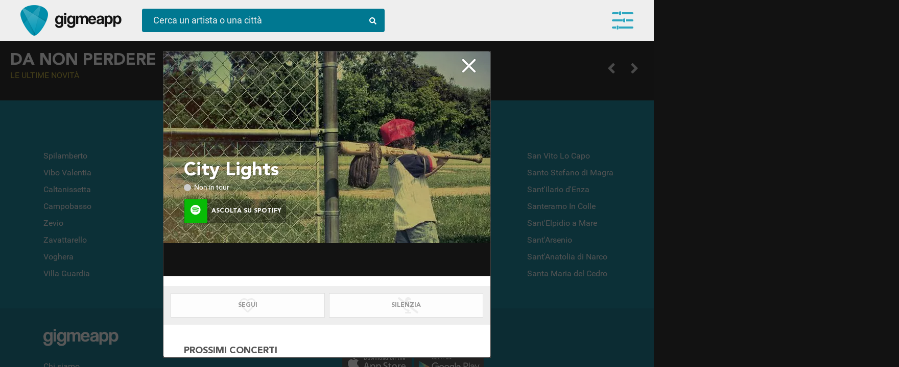

--- FILE ---
content_type: text/html; charset=UTF-8
request_url: https://gigme.app/artisti/city-lights-953597/
body_size: 10740
content:
<!doctype html>
<html lang="it">
<head>
	
<!-- Google Tag Manager -->
<script>(function(w,d,s,l,i){w[l]=w[l]||[];w[l].push({'gtm.start':
new Date().getTime(),event:'gtm.js'});var f=d.getElementsByTagName(s)[0],
j=d.createElement(s),dl=l!='dataLayer'?'&l='+l:'';j.async=true;j.src=
'https://www.googletagmanager.com/gtm.js?id='+i+dl;f.parentNode.insertBefore(j,f);
})(window,document,'script','dataLayer','GTM-PLW74RS');</script>
<!-- End Google Tag Manager -->

<!-- Google Analytics -->
<script>
(function(i,s,o,g,r,a,m){i['GoogleAnalyticsObject']=r;i[r]=i[r]||function(){
(i[r].q=i[r].q||[]).push(arguments)},i[r].l=1*new Date();a=s.createElement(o),
m=s.getElementsByTagName(o)[0];a.async=1;a.src=g;m.parentNode.insertBefore(a,m)
})(window,document,'script','https://www.google-analytics.com/analytics.js','ga');

ga('create', 'UA-142995877-1', 'auto');
ga('send', 'pageview');
</script>
<!-- End Google Analytics -->
	<meta charset="UTF-8">
	<meta name="robots" content="index, follow" > 
	<meta http-equiv="X-UA-Compatible" content="IE=edge, chrome=1">
	<meta name="viewport" content="width=device-width, initial-scale=1, maximum-scale=5, viewport-fit=cover">
	<title>City Lights in tour - le date dei concerti </title>
	<meta name="description" content="Tutte le date del tour, acquista i biglietti e resta aggiornato sulle novità" />
    
    <meta property="og:title" content="City Lights in tour - le date dei concerti " />
    <meta property="og:url" content="https://gigme.app/artisti/city-lights-953597/" /> 
    <meta property="og:description" content="Tutte le date del tour, acquista i biglietti e resta aggiornato sulle novità" />
    <meta property="og:locale" content="it_IT" />
    <meta property="og:site_name" content="Gigme.app" />
    
    <!--meta property="og:image" content="https://gigme.app/cdn/images/artists/953597-86jyli8oo3jwnjcomc9pl0lhwbwbirlg2tnpkd5zthzywbzfcr.jpg"-->
    
    <meta property="og:image" content="https://gigme.app/cdn/images/artists/953597-86jyli8oo3jwnjcomc9pl0lhwbwbirlg2tnpkd5zthzywbzfcr.jpg">
    
    <meta property="fb:app_id" content="813165588840192" /> 
    
    <link rel="icon" href="/images/favicon.png" type="image/png" />
    
    <!-- preload EXAMPLE -->
	<link rel="preload" href="/css/fonts.min.css?v=a6d4cc3a666fb1c9cc037efdc19451c5" as="style">
	<link rel="preload" href="https://cdn.jsdelivr.net/npm/swiper/swiper-bundle.min.css" as="style">
	<link rel="preload" href="/css/style.min.css?v=6fb8115ea845738d80459f1f363dbb77" as="style">
	<link rel="preload" href="/css/mqueries.min.css?v=75af10e1b5d5979ac41bce86e751dd2c" as="style">

    <!--link rel="preload" as="image" href="/images/goat-320.gif">
    <link rel="preload" as="image" href="/images/logo-gig-plettro.png">
    <link rel="preload" as="image" href="/images/intro-splashscreen.jpg">
    <link rel="preload" as="image" href="/video/intro-splashscreen.mp4"-->


	<!-- Facebook Pixel Code>
<script>
  !function(f,b,e,v,n,t,s)
  {if(f.fbq)return;n=f.fbq=function(){n.callMethod?
  n.callMethod.apply(n,arguments):n.queue.push(arguments)};
  if(!f._fbq)f._fbq=n;n.push=n;n.loaded=!0;n.version='2.0';
  n.queue=[];t=b.createElement(e);t.async=!0;
  t.src=v;s=b.getElementsByTagName(e)[0];
  s.parentNode.insertBefore(t,s)}(window, document,'script',
  'https://connect.facebook.net/en_US/fbevents.js');
  fbq('init', '1573359742804399');
  fbq('track', 'PageView');
</script>
<noscript><img height="1" width="1" style="display:none"
  src="https://www.facebook.com/tr?id=1573359742804399&ev=PageView&noscript=1"
/></noscript>
<!-- End Facebook Pixel Code -->
<style type="text/css">
@charset "utf-8";
	#preload {
		position: fixed;
		display: table;
		display: none;
		top: 0;
		left: 0;
		width: 100vw;
		height: 100vh;
		background-color: #fff;
		z-index: 100002;
	}
		#preload .loader-container {
			display: table-cell;
			text-align: center;
			vertical-align: middle;
		}
			#preload .loader-container .loader {
				position: absolute;
				color: #212121;
				font-size: 64px;
				width: 64px;
				height: 64px;
				display: block;
				/*margin: 0 auto;
				margin-top: calc(50vh - 32px);*/
				top: calc(50vh - 32px);
    			left: calc(50vw - 32px);
				background-image: 
        url('data:image/svg+xml;utf8,<svg width="64" height="64" aria-hidden="true" focusable="false" data-prefix="fas" data-icon="compact-disc" class="svg-inline--fa fa-compact-disc fa-w-16" role="img" xmlns="http://www.w3.org/2000/svg" viewBox="0 0 496 512"><path fill="currentColor" d="M248 8C111 8 0 119 0 256s111 248 248 248 248-111 248-248S385 8 248 8zM88 256H56c0-105.9 86.1-192 192-192v32c-88.2 0-160 71.8-160 160zm160 96c-53 0-96-43-96-96s43-96 96-96 96 43 96 96-43 96-96 96zm0-128c-17.7 0-32 14.3-32 32s14.3 32 32 32 32-14.3 32-32-14.3-32-32-32z"></path></svg>');
				animation: rotation 2s infinite linear;
			}
	.scrolling-wrapper>.element .image.empty {
		display: table-cell;
		width: 230px;
		height: 230px;
		vertical-align: middle;
		font-size: 64px;
		background-position: center center;
		background-repeat: no-repeat;
		background-color: rgba(255,255,255,.2);
		color: rgba(0,0,0,.7);
	}
		loader {
			display: block;
			background-image: url('data:image/svg+xml;utf8,<svg width="64" height="64" aria-hidden="true" focusable="false" data-prefix="fas" data-icon="compact-disc" class="svg-inline--fa fa-compact-disc fa-w-16" role="img" xmlns="http://www.w3.org/2000/svg" viewBox="0 0 496 512"><path fill="currentColor" d="M248 8C111 8 0 119 0 256s111 248 248 248 248-111 248-248S385 8 248 8zM88 256H56c0-105.9 86.1-192 192-192v32c-88.2 0-160 71.8-160 160zm160 96c-53 0-96-43-96-96s43-96 96-96 96 43 96 96-43 96-96 96zm0-128c-17.7 0-32 14.3-32 32s14.3 32 32 32 32-14.3 32-32-14.3-32-32-32z"></path></svg>');
			width: 64px;
			height: 64px;
			margin: 0 auto;
			transition: all 2s linear;
			animation: rotation 2s infinite linear;
		}
			@keyframes rotation {
			0% {
				transform: rotate(-360deg);
			}
			100% {
				transform: rotate(0deg);
			}
		}
</style>

<!--link rel="stylesheet" href="/css/fontawesome.all.min.css">-
<link rel="stylesheet" type="text/css" href="/css/fonts.min.css?v=" media="all" onload="if(media!='all')media='all'"-->

<link rel="preload" href="/css/fontawesome.all.min.css" as="style" onload="this.onload=null;this.rel='stylesheet'">
<noscript><link rel="stylesheet" href="/css/fontawesome.all.min.css"></noscript>

<link rel="stylesheet" href="https://cdn.jsdelivr.net/npm/swiper/swiper-bundle.min.css"/>

<link rel="stylesheet" href="/css/fonts.min.css?v=a6d4cc3a666fb1c9cc037efdc19451c5" as="style" onload="this.onload=null;this.rel='stylesheet'">
<noscript><link rel="stylesheet" href="/css/fonts.min.css?v=a6d4cc3a666fb1c9cc037efdc19451c5"></noscript>

	<link rel="stylesheet" type="text/css" href="/css/style.min.css?v=6fb8115ea845738d80459f1f363dbb77" media="all" onload="if(media!='all')media='all'">
	<link rel="stylesheet" type="text/css" href="/css/mqueries.min.css?v=75af10e1b5d5979ac41bce86e751dd2c" media="all" onload="if(media!='all')media='all'">

	<link rel="preload" href="/css/scrollbar.min.css" as="style" onload="this.onload=null;this.rel='stylesheet'">
	<noscript><link rel="stylesheet" href="/css/scrollbar.min.css"></noscript>
	<!--link rel="stylesheet" type="text/css" href="/css/scrollbar.min.css" media="all" onload="if(media!='all')media='all'"-->
</head>
<body class=" isDesktop fitToView">
<!-- Google Tag Manager (noscript) -->
<noscript><iframe src="https://www.googletagmanager.com/ns.html?id=GTM-PLW74RS"
height="0" width="0" style="display:none;visibility:hidden"></iframe></noscript>
<!-- End Google Tag Manager (noscript) -->		<div id="preload">
		<div class="loader-container">
			<div class="loader"></div>
		</div>
	</div>
		<header id="main-header" class="header">
		<div class="container fullwidth">
			<div class="logo-container">
				<a href="/" class="logo no_anim" title="Gigme.app - la tua agenda concerti"></a><a href="/" class="logo-scritta no_anim" title="Gigme.app - la tua agenda concerti"></a>
			</div><div class="action-container">
				<div id="search-top" class="bluegig">
					<form autocomplete="off" class="preventSubmit" id="search-top-form">
						<input type="text" id="search-top-value" placeholder="Cerca un artista o una città">
						<span class="lens"><i class="fas fa-search"></i></span>
					</form>
					<div id="search_result" class="view_search_result"></div>
				</div>
			</div><div class="main_menu equalizer open_main_menu">
				<span></span>
				<span></span>
				<span></span>
				<div class="badge" data-count=""></div>
			</div>
			<nav id="main-menu" class="navbar fitToView">
				<span class="user-button">
						
						<button class="gig-login btn-gig-custom with-icon blue"><i class="icon-gig"></i><span>Accedi con Email</span></button>
						<div id="accesso_gig_container">
							<div class="loader-container black"><i class="fas fa-compact-disc fa-spin"></i></div>
							<div class="radio-toolbar col-2">
								<input type="radio" id="loginRadio" name="login_access_type" value="login" checked><label for="loginRadio" class="first">Login</label><input type="radio" id="registerRadio" name="login_access_type" value="register"><label for="registerRadio" class="last">Registrati</label>
							</div>
							<form autocomplete="off" id="login_form">
								<input type="text" name="email" class="flat_dark" placeholder="Indirizzo email">
								<input type="password" name="password" class="flat_dark" placeholder="Password">
								<button type="submit" class="btn-bordered blue" style="width: 100%;"><i class="fas fa-sign-in-alt"></i> Accedi</button>
								<div class="form_message error">Username o password non corrette</div>
								<span class="recupera_credenziali look_like_link">Username o password dimenticate?</span>
							</form>
							<form autocomplete="off" id="recover_form">
								<input type="text" name="email" class="flat_dark" placeholder="Indirizzo email">
								<button type="submit" class="btn-bordered blue" style="width: 100%;"><i class="fas fa-sign-in-alt"></i> Recupera credenziali</button>
								<div class="form_message confirm">Ti abbiamo inviato una mail con tutto quello che ti serve!</div>
								<span class="back_to_login look_like_link">Torna alla login</span>
							</form>
							<form autocomplete="off" id="register_form">
								<input type="text" name="nome" class="flat_dark" placeholder="Come ti dobbiamo chiamare?">
								<input type="text" name="email" class="flat_dark" placeholder="Indirizzo email">
								<button type="submit" class="btn-bordered blue" style="width: 100%;"><i class="fac fa-hand-rock"></i> Registrati</button>
							</form>
						</div>
						<hr class="separator scarica_app">
						<div id="download_app_container">
							<a href="https://itunes.apple.com/it/app/gigmeapp-concerti/id1459884944" rel="noreferrer" target="_blank" class="footer-logo apple-store"><img src="/images/apple_store_240.webp" width="150" heigth="55" alt="Scarica Gigmeapp dall'Apple Store" loading="lazy"></a><a href="https://play.google.com/store/apps/details?id=app.gigme.app" target="_blank" rel="noreferrer" class="footer-logo play-store"><img src="/images/play_store_240.webp" width="150" heigth="55" alt="Scarica Gigmeapp dal Play Store" loading="lazy"></a>
						</div>
					</span>				<div id="user-wrapper-container"></div>
			</nav>
			<section id="user-wrapper" class="user-wrapper fitToView">
				<div class="container"></div>
				<div class="loader"><i class="fas fa-compact-disc fa-spin"></i></div>
				<button class="floating_button wizard_open" data-step="4"><i class="fas fa-plus"></i></button>
			</section>
		</div>
	</header><div id="overlay-registrati" class=" ">
	<span class="register_close out"><i class="fas fa-times"></i></span>
	<div class="overlay-content">
		<span class="register_close in"><i class="fas fa-times"></i></span>
		<span class="title">Resta aggiornato</span>
		<span class="content-container">
			<span class="content">Scarica l'<strong>App</strong>!<br />Disponibile su Apple e Play Store</span>
			<span class="content">
				<a href="https://itunes.apple.com/it/app/gigmeapp-concerti/id1459884944" rel="noreferrer" target="_blank">
					<img class="logo_store" width="150" height="55" src="/images/apple_store_240.webp" loading="lazy">
				</a>
				<a href="https://play.google.com/store/apps/details?id=app.gigme.app" rel="noreferrer" target="_blank">
					<img class="logo_store" width="150" height="55" src="/images/play_store_240.webp" loading="lazy">
				</a>
			</span>
			<span class="content">
				Oppure accedi dal <strong>browser</strong><br />del tuo pc o del tuo smartphone.
			</span>
		</span>
		<span class="action-container">
			<span class="content">
				<div class="intro_content">Resta sempre aggiornato sui tuoi artisti preferiti</div>
				<button class="btn_banner white force_open_menu">Entra in Gigmeapp</button>
			</span>
		</span>
	</div>
</div>

<div id="main_overlay" class="fitToView  loading loaded " data-artist_gig_id="953597" data-artist_gig_url="/artisti/city-lights-953597/">
	<div class="overlay_top_navigation_container">
		<span class="left_action"><span class="icon_back backOverlay" data-id="main_overlay"><span></span><span></span><span></span></span></span><span class="overlay_box_name">City Lights</span><span class="right_action"><span class="icon_close closeOverlay" data-id="main_overlay"></span></span>
	</div>
	<div class="main_overlay_container" data-artist_gig_id="">
		<div class="overlay_content_box mustScroll active new scrollfix" data-role="root" data-type="artist" data-id="953597" meta-title="City Lights date concerti - GigMeApp" overlay-title="City Lights" data-url="/artisti/city-lights-953597/">
			<div class="overlay_content_scroll">
		
				<span class="artist_box_image overlay_content_box_image" style="background-image:url(/cdn/images/artists/953597-86jyli8oo3jwnjcomc9pl0lhwbwbirlg2tnpkd5zthzywbzfcr.webp);" alt="City Lights">
					<div class="title_content_container">
						<h1 class="artist_box_name " title="City Lights in concerto">City Lights</h1>
						<span class="artist_box_extra_info">
							<span class="in_tour ">Non in tour</span>
						</span>
						<a href="https://open.spotify.com/artist/2bUBytTbsYzDBKS9oD29Ot" rel="nofollow" class="btn-overlay-action inline green active tryApp" style="border: 0; margin: 16px 0 0 0; width: 200px; background-color: rgba(0,0,0,0.3);" target="_blank" title="Ascolta su Spotify"><span class="icon" style="font-size: 20px;"><i class="fab fa-spotify"></i></span><span class="action">Ascolta su Spotify</span></a>
					</div>
				</span>
				
				<span class="artist_box_content fit" id="spotify_player_container"><iframe src="https://open.spotify.com/embed/artist/2bUBytTbsYzDBKS9oD29Ot" title="Ascolta City Lights su Spotify" class="player_spotify" id="player_2bUBytTbsYzDBKS9oD29Ot" width="100%" height="80" frameborder="0" allowtransparency="true" allow="encrypted-media"></iframe></span>
				<span class="overlay_action_container">
					<button class="btn-overlay-action inline" data-action="seguo" data-type="artista" data-id="953597" data-value="disabled"><span class="action fit"><span class="enable_content">Seguito!</span><span class="disable_content">Segui</span><i class="fas fa-heart"></i><div class="loader-container blue"><i class="fas fa-compact-disc fa-spin"></i></div></span></button><button class="btn-overlay-action inline black" data-action="silenzia" data-type="artista" data-id="953597" data-value="disabled"><span class="action fit"><span class="enable_content">Silenziato!</span><span class="disable_content">Silenzia</span><i class="fas fa-microphone-alt-slash"></i><div class="loader-container blue"><i class="fas fa-compact-disc fa-spin"></i></div></span></button>
					<button class="btn-overlay-action inline green share_url show-in-app" data-action="condividi fit"><span class="action"><span class="content">Condividi</span><i class="fas fa-bullhorn"></i></span></button>
				</span>
				<span class="artist_box_content bio hide">
					<span class="subcontent_box">
						
					</span>
				</span>
				<span class="artist_box_content events">
					<h2 class="title" title="Prossimi concerti City Lights">Prossimi concerti</h2>
					<div class="event_container empty"><i class="far fa-sad-cry"></i> Purtroppo non ci sono concerti in vista</div>
				</span>
				<span class="artist_box_content suggest ">
					<h2 class="title" title="Gruppi simili City Lights">Ti potrebbero interessare</h2>
					<a href="/artisti/me-vs-hero-961375/" data-target="main_overlay" title="Me Vs Hero - scopri se in concerto">
										<span class="thumb" style="background-image:url(/cdn/images/artists/961375-z2itscif4qamu9i2eil67kjgx7ajgwehbfvl823ke38ffm7qya.webp);"></span>
										<h3 class="name">Me Vs Hero</h3>
									</a><a href="/artisti/i-call-fives-758631/" data-target="main_overlay" title="I Call Fives - scopri se in concerto">
										<span class="thumb" style="background-image:url(/cdn/images/artists/758631-0a9jzvmkska4llz0nx7wkclusxxttz756imswlu0kleasmlcft.webp);"></span>
										<h3 class="name">I Call Fives</h3>
									</a><a href="/artisti/this-time-next-year-943925/" data-target="main_overlay" title="This Time Next Year - scopri se in concerto">
										<span class="thumb" style="background-image:url(/cdn/images/artists/943925-5hufofwrl900rpz8cvyhm32y1agfny7to36o16y41ul88znrss.webp);"></span>
										<h3 class="name">This Time Next Year</h3>
									</a><a href="/artisti/veara-1237460/" data-target="main_overlay" title="Veara - scopri se in concerto">
										<span class="thumb" style="background-image:url(/cdn/images/artists/1237460-doyj0651ios4dmqjh3pmkpfjzwupgt13q9v6x9cqqltne33eme.webp);"></span>
										<h3 class="name">Veara</h3>
									</a><a href="/artisti/in-her-own-words-1237454/" data-target="main_overlay" title="In Her Own Words - scopri se in concerto">
										<span class="thumb" style="background-image:url(/cdn/images/artists/1237454-vh0i2e7hm6sccjb8snbb1c93abr42yadcwfdgkgo1jusounyud.webp);"></span>
										<h3 class="name">In Her Own Words</h3>
									</a><a href="/artisti/with-the-punches-1162596/" data-target="main_overlay" title="With the Punches - scopri se in concerto">
										<span class="thumb" style="background-image:url(/cdn/images/artists/1162596-df62hw7k1koebv9xr2xg3wxud72nkdvags5wc4vqksrr68djul.webp);"></span>
										<h3 class="name">With the Punches</h3>
									</a><a href="/artisti/man-overboard-236351/" data-target="main_overlay" title="Man Overboard - scopri se in concerto">
										<span class="thumb" style="background-image:url(/cdn/images/artists/236351-2818lonluu65php0fq1qso930e0wqkngewhugzs1a1jnf5yf6n.webp);"></span>
										<h3 class="name">Man Overboard</h3>
									</a><a href="/artisti/fight-fair-41744/" data-target="main_overlay" title="Fight Fair - scopri se in concerto">
										<span class="thumb" style="background-image:url(/cdn/images/artists/41744-uixmz5h3jj4gtmba9q5ybdbz2rccpi0k4u8qjfiqtyin32tldx.webp);"></span>
										<h3 class="name">Fight Fair</h3>
									</a><a href="/artisti/major-league-184927/" data-target="main_overlay" title="Major League - scopri se in concerto">
										<span class="thumb" style="background-image:url(/cdn/images/artists/184927-vru5xg94zwfdnkou34pjfronlvaite76phxi32omn90uthhsy0.webp);"></span>
										<h3 class="name">Major League</h3>
									</a><a href="/artisti/handguns-7353/" data-target="main_overlay" title="Handguns - scopri se in concerto">
										<span class="thumb" style="background-image:url(/cdn/images/artists/7353-2zxpx72wi03gjsvr34dob5sdg3w6tp3b6ngilmvprpdy4c3kaj.webp);"></span>
										<h3 class="name">Handguns</h3>
									</a><a href="/artisti/a-loss-for-words-608266/" data-target="main_overlay" title="A Loss For Words - scopri se in concerto">
										<span class="thumb" style="background-image:url(/cdn/images/artists/608266-thcuey0t36am2sqp1ayonnkbc99nkapk4as7691egr6uoc8w5n.webp);"></span>
										<h3 class="name">A Loss For Words</h3>
									</a><a href="/artisti/we-still-dream-1273148/" data-target="main_overlay" title="We Still Dream - scopri se in concerto">
										<span class="thumb" style="background-image:url(/cdn/images/artists/1273148-matk02iwe48r8xez0v3yi7pwscd7oms97qs8o3w89mhwc7rlbr.webp);"></span>
										<h3 class="name">We Still Dream</h3>
									</a><a href="/artisti/carousel-kings-309515/" data-target="main_overlay" title="Carousel Kings - scopri se in concerto">
										<span class="thumb" style="background-image:url(/cdn/images/artists/309515-46l47v6gjw9aau4l95kyj78rkbwhnpy14sz3kuppw7aukuxl27.webp);"></span>
										<h3 class="name">Carousel Kings</h3>
									</a><a href="/artisti/chunk-no-captain-chunk-331287/" data-target="main_overlay" title="Chunk! No, Captain Chunk! - scopri se in concerto">
										<span class="thumb" style="background-image:url(/cdn/images/artists/331287-hi2k6wgcunuabrft6iod15x71kij30mfuuo00bl73u6wcc5q0l.webp);"></span>
										<h3 class="name">Chunk! No, Captain Chunk!</h3>
									</a>
				</span>
				<span class="artist_box_content generi ">
					<span class="subcontent_box">
						<span class="tag_list"><span class="tag macro">Punk</span><span class="tag macro">Rock</span><span class="tag macro">Pop</span><span class="tag macro">Metal</span><span class="tag micro">alternative emo</span><span class="tag micro">pop punk</span><span class="tag micro">pixie</span><span class="tag micro">neon pop punk</span><span class="tag micro">easycore</span><span class="tag micro">anthem emo</span><span class="tag micro">pop emo</span></span>
					</span>
				</span></div></div>	</div>
</div>
<div class="wizard-container fitToView" id="wizard-container" style="display: none;">
	<div class="wizard-content"></div>
</div>	<div id="main-content-wrapper" class="content-wrapper">
		<div class="body_content">
		
			
			
			<!--div class="responsive-full-heigth col-2-responsive bg-dark" id="hot_news_container"-->
			<div class="responsive-full-heigth col-2-responsive bg-dark" id="hot_news_container">
			
				<div class="container fit full-screen swiper mySwiper">

					<div class="swiper-wrapper" id="gallery_hot_news_top">
										</div>
					<div class="swiper-button-next"></div>
					<div class="swiper-button-prev"></div>
					<div class="swiper-pagination"></div>
				</div><div class="container fit main_demo" style="padding-top: 20px;">
					<h2 class="slider-title white mb-20" data-step=4>
				Da non perdere<small>Le ultime novità</small>						<div class="scrolling-wrapper-control" data-id="gallery_hot_news_low">
							<span class="prev"><i class="fas fa-angle-left"></i></span>
							<span class="next"><i class="fas fa-angle-right"></i></span>
						</div>
					</h2>
					<div class="scrolling-wrapper scrollfix" id="gallery_hot_news_low" data-start="0" data-end="">
				<div class="element">
						<div class="element_content_container"><span class="image empty"><loader></loader></span>
							<span class="content">
								<span class="empty_row"></span>
								<span class="empty_row"></span>
							</span>
						</div>
						<div class="element_content_container"><span class="image empty"><loader></loader></span>
							<span class="content">
								<span class="empty_row"></span>
								<span class="empty_row"></span>
							</span>
						</div>
					</div><div class="element">
						<div class="element_content_container"><span class="image empty"><loader></loader></span>
							<span class="content">
								<span class="empty_row"></span>
								<span class="empty_row"></span>
							</span>
						</div>
						<div class="element_content_container"><span class="image empty"><loader></loader></span>
							<span class="content">
								<span class="empty_row"></span>
								<span class="empty_row"></span>
							</span>
						</div>
					</div><div class="element">
						<div class="element_content_container"><span class="image empty"><loader></loader></span>
							<span class="content">
								<span class="empty_row"></span>
								<span class="empty_row"></span>
							</span>
						</div>
						<div class="element_content_container"><span class="image empty"><loader></loader></span>
							<span class="content">
								<span class="empty_row"></span>
								<span class="empty_row"></span>
							</span>
						</div>
					</div><div class="element">
						<div class="element_content_container"><span class="image empty"><loader></loader></span>
							<span class="content">
								<span class="empty_row"></span>
								<span class="empty_row"></span>
							</span>
						</div>
						<div class="element_content_container"><span class="image empty"><loader></loader></span>
							<span class="content">
								<span class="empty_row"></span>
								<span class="empty_row"></span>
							</span>
						</div>
					</div><div class="element">
						<div class="element_content_container"><span class="image empty"><loader></loader></span>
							<span class="content">
								<span class="empty_row"></span>
								<span class="empty_row"></span>
							</span>
						</div>
						<div class="element_content_container"><span class="image empty"><loader></loader></span>
							<span class="content">
								<span class="empty_row"></span>
								<span class="empty_row"></span>
							</span>
						</div>
					</div><div class="element">
						<div class="element_content_container"><span class="image empty"><loader></loader></span>
							<span class="content">
								<span class="empty_row"></span>
								<span class="empty_row"></span>
							</span>
						</div>
						<div class="element_content_container"><span class="image empty"><loader></loader></span>
							<span class="content">
								<span class="empty_row"></span>
								<span class="empty_row"></span>
							</span>
						</div>
					</div><div class="element">
						<div class="element_content_container"><span class="image empty"><loader></loader></span>
							<span class="content">
								<span class="empty_row"></span>
								<span class="empty_row"></span>
							</span>
						</div>
						<div class="element_content_container"><span class="image empty"><loader></loader></span>
							<span class="content">
								<span class="empty_row"></span>
								<span class="empty_row"></span>
							</span>
						</div>
					</div><div class="element">
						<div class="element_content_container"><span class="image empty"><loader></loader></span>
							<span class="content">
								<span class="empty_row"></span>
								<span class="empty_row"></span>
							</span>
						</div>
						<div class="element_content_container"><span class="image empty"><loader></loader></span>
							<span class="content">
								<span class="empty_row"></span>
								<span class="empty_row"></span>
							</span>
						</div>
					</div><div class="element">
						<div class="element_content_container"><span class="image empty"><loader></loader></span>
							<span class="content">
								<span class="empty_row"></span>
								<span class="empty_row"></span>
							</span>
						</div>
						<div class="element_content_container"><span class="image empty"><loader></loader></span>
							<span class="content">
								<span class="empty_row"></span>
								<span class="empty_row"></span>
							</span>
						</div>
					</div><div class="element">
						<div class="element_content_container"><span class="image empty"><loader></loader></span>
							<span class="content">
								<span class="empty_row"></span>
								<span class="empty_row"></span>
							</span>
						</div>
						<div class="element_content_container"><span class="image empty"><loader></loader></span>
							<span class="content">
								<span class="empty_row"></span>
								<span class="empty_row"></span>
							</span>
						</div>
					</div>					</div>
				</div>

			</div>
			
			<div class="container fullwidth bg-dark-lite">
				<h2 class="slider-title white mb-20">Festival e Rassegne<small>Vivi l'Inverno in musica</small>
				
					<div class="scrolling-wrapper-control" data-id="gallery_festival_rassegne"><span class="prev"><i class="fas fa-angle-left"></i></span><span class="next"><i class="fas fa-angle-right"></i></span></div>
				</h2>
				<div class="scrolling-wrapper large scrollfix" id="gallery_festival_rassegne" data-start="0" data-end="">
				<div class="element">
						<div class="element_content_container"><span class="image empty"><loader></loader></span>
							<span class="content">
								<span class="empty_row"></span>
								<span class="empty_row"></span>
							</span>
						</div>
					</div><div class="element">
						<div class="element_content_container"><span class="image empty"><loader></loader></span>
							<span class="content">
								<span class="empty_row"></span>
								<span class="empty_row"></span>
							</span>
						</div>
					</div><div class="element">
						<div class="element_content_container"><span class="image empty"><loader></loader></span>
							<span class="content">
								<span class="empty_row"></span>
								<span class="empty_row"></span>
							</span>
						</div>
					</div><div class="element">
						<div class="element_content_container"><span class="image empty"><loader></loader></span>
							<span class="content">
								<span class="empty_row"></span>
								<span class="empty_row"></span>
							</span>
						</div>
					</div><div class="element">
						<div class="element_content_container"><span class="image empty"><loader></loader></span>
							<span class="content">
								<span class="empty_row"></span>
								<span class="empty_row"></span>
							</span>
						</div>
					</div><div class="element">
						<div class="element_content_container"><span class="image empty"><loader></loader></span>
							<span class="content">
								<span class="empty_row"></span>
								<span class="empty_row"></span>
							</span>
						</div>
					</div><div class="element">
						<div class="element_content_container"><span class="image empty"><loader></loader></span>
							<span class="content">
								<span class="empty_row"></span>
								<span class="empty_row"></span>
							</span>
						</div>
					</div><div class="element">
						<div class="element_content_container"><span class="image empty"><loader></loader></span>
							<span class="content">
								<span class="empty_row"></span>
								<span class="empty_row"></span>
							</span>
						</div>
					</div><div class="element">
						<div class="element_content_container"><span class="image empty"><loader></loader></span>
							<span class="content">
								<span class="empty_row"></span>
								<span class="empty_row"></span>
							</span>
						</div>
					</div><div class="element">
						<div class="element_content_container"><span class="image empty"><loader></loader></span>
							<span class="content">
								<span class="empty_row"></span>
								<span class="empty_row"></span>
							</span>
						</div>
					</div>				</div>
			</div>
			
			
			<div class="container fullwidth bg-dark">

			
				<h2 class="slider-title white mb-20">Live da stasera<small>vicino a te</small>
				
					<div class="scrolling-wrapper-control" data-id="gallery_eventi_vicini"><span class="prev"><i class="fas fa-angle-left"></i></span><span class="next"><i class="fas fa-angle-right"></i></span></div>
				</h2>
				<div class="scrolling-wrapper scrollfix" id="gallery_eventi_vicini" data-start="0" data-end="">
				<div class="element">
						<div class="element_content_container"><span class="image empty"><loader></loader></span>
							<span class="content">
								<span class="empty_row"></span>
								<span class="empty_row"></span>
							</span>
						</div>
					</div><div class="element">
						<div class="element_content_container"><span class="image empty"><loader></loader></span>
							<span class="content">
								<span class="empty_row"></span>
								<span class="empty_row"></span>
							</span>
						</div>
					</div><div class="element">
						<div class="element_content_container"><span class="image empty"><loader></loader></span>
							<span class="content">
								<span class="empty_row"></span>
								<span class="empty_row"></span>
							</span>
						</div>
					</div><div class="element">
						<div class="element_content_container"><span class="image empty"><loader></loader></span>
							<span class="content">
								<span class="empty_row"></span>
								<span class="empty_row"></span>
							</span>
						</div>
					</div><div class="element">
						<div class="element_content_container"><span class="image empty"><loader></loader></span>
							<span class="content">
								<span class="empty_row"></span>
								<span class="empty_row"></span>
							</span>
						</div>
					</div><div class="element">
						<div class="element_content_container"><span class="image empty"><loader></loader></span>
							<span class="content">
								<span class="empty_row"></span>
								<span class="empty_row"></span>
							</span>
						</div>
					</div><div class="element">
						<div class="element_content_container"><span class="image empty"><loader></loader></span>
							<span class="content">
								<span class="empty_row"></span>
								<span class="empty_row"></span>
							</span>
						</div>
					</div><div class="element">
						<div class="element_content_container"><span class="image empty"><loader></loader></span>
							<span class="content">
								<span class="empty_row"></span>
								<span class="empty_row"></span>
							</span>
						</div>
					</div><div class="element">
						<div class="element_content_container"><span class="image empty"><loader></loader></span>
							<span class="content">
								<span class="empty_row"></span>
								<span class="empty_row"></span>
							</span>
						</div>
					</div><div class="element">
						<div class="element_content_container"><span class="image empty"><loader></loader></span>
							<span class="content">
								<span class="empty_row"></span>
								<span class="empty_row"></span>
							</span>
						</div>
					</div>				</div>

			
			</div>

			<div class="container fullwidth bg-dark">
				<h2 class="slider-title white mb-20">Gig selection<small>I nostri suggerimenti</small>
					<div class="scrolling-wrapper-control" data-id="gallery_gig_selection"><span class="prev"><i class="fas fa-angle-left"></i></span><span class="next"><i class="fas fa-angle-right"></i></span></div>
				</h2>
				<div class="scrolling-wrapper scrollfix" id="gallery_gig_selection" data-start="0" data-end="">
				<div class="element">
						<div class="element_content_container"><span class="image empty"><loader></loader></span>
							<span class="content">
								<span class="empty_row"></span>
								<span class="empty_row"></span>
							</span>
						</div>
					</div><div class="element">
						<div class="element_content_container"><span class="image empty"><loader></loader></span>
							<span class="content">
								<span class="empty_row"></span>
								<span class="empty_row"></span>
							</span>
						</div>
					</div><div class="element">
						<div class="element_content_container"><span class="image empty"><loader></loader></span>
							<span class="content">
								<span class="empty_row"></span>
								<span class="empty_row"></span>
							</span>
						</div>
					</div><div class="element">
						<div class="element_content_container"><span class="image empty"><loader></loader></span>
							<span class="content">
								<span class="empty_row"></span>
								<span class="empty_row"></span>
							</span>
						</div>
					</div><div class="element">
						<div class="element_content_container"><span class="image empty"><loader></loader></span>
							<span class="content">
								<span class="empty_row"></span>
								<span class="empty_row"></span>
							</span>
						</div>
					</div><div class="element">
						<div class="element_content_container"><span class="image empty"><loader></loader></span>
							<span class="content">
								<span class="empty_row"></span>
								<span class="empty_row"></span>
							</span>
						</div>
					</div><div class="element">
						<div class="element_content_container"><span class="image empty"><loader></loader></span>
							<span class="content">
								<span class="empty_row"></span>
								<span class="empty_row"></span>
							</span>
						</div>
					</div><div class="element">
						<div class="element_content_container"><span class="image empty"><loader></loader></span>
							<span class="content">
								<span class="empty_row"></span>
								<span class="empty_row"></span>
							</span>
						</div>
					</div><div class="element">
						<div class="element_content_container"><span class="image empty"><loader></loader></span>
							<span class="content">
								<span class="empty_row"></span>
								<span class="empty_row"></span>
							</span>
						</div>
					</div><div class="element">
						<div class="element_content_container"><span class="image empty"><loader></loader></span>
							<span class="content">
								<span class="empty_row"></span>
								<span class="empty_row"></span>
							</span>
						</div>
					</div>				</div>
			</div>

			<div class="container fullwidth bg-dark  disabled">
				<h2 class="slider-title white mb-20">Il tuo calendario concerti
					<div class="scrolling-wrapper-control" data-id="gallery_user_eventi_seguiti"><span class="prev"><i class="fas fa-angle-left"></i></span><span class="next"><i class="fas fa-angle-right"></i></span></div>
				</h2>
				<div class="scrolling-wrapper scrollfix" id="gallery_user_eventi_seguiti" data-start="0" data-end="">
				<div class="element">
						<div class="element_content_container"><span class="image empty"><loader></loader></span>
							<span class="content">
								<span class="empty_row"></span>
								<span class="empty_row"></span>
							</span>
						</div>
					</div><div class="element">
						<div class="element_content_container"><span class="image empty"><loader></loader></span>
							<span class="content">
								<span class="empty_row"></span>
								<span class="empty_row"></span>
							</span>
						</div>
					</div><div class="element">
						<div class="element_content_container"><span class="image empty"><loader></loader></span>
							<span class="content">
								<span class="empty_row"></span>
								<span class="empty_row"></span>
							</span>
						</div>
					</div><div class="element">
						<div class="element_content_container"><span class="image empty"><loader></loader></span>
							<span class="content">
								<span class="empty_row"></span>
								<span class="empty_row"></span>
							</span>
						</div>
					</div><div class="element">
						<div class="element_content_container"><span class="image empty"><loader></loader></span>
							<span class="content">
								<span class="empty_row"></span>
								<span class="empty_row"></span>
							</span>
						</div>
					</div><div class="element">
						<div class="element_content_container"><span class="image empty"><loader></loader></span>
							<span class="content">
								<span class="empty_row"></span>
								<span class="empty_row"></span>
							</span>
						</div>
					</div><div class="element">
						<div class="element_content_container"><span class="image empty"><loader></loader></span>
							<span class="content">
								<span class="empty_row"></span>
								<span class="empty_row"></span>
							</span>
						</div>
					</div><div class="element">
						<div class="element_content_container"><span class="image empty"><loader></loader></span>
							<span class="content">
								<span class="empty_row"></span>
								<span class="empty_row"></span>
							</span>
						</div>
					</div><div class="element">
						<div class="element_content_container"><span class="image empty"><loader></loader></span>
							<span class="content">
								<span class="empty_row"></span>
								<span class="empty_row"></span>
							</span>
						</div>
					</div><div class="element">
						<div class="element_content_container"><span class="image empty"><loader></loader></span>
							<span class="content">
								<span class="empty_row"></span>
								<span class="empty_row"></span>
							</span>
						</div>
					</div>				</div>
			</div>
			
			<div class="container fullwidth bg-dark  disabled">
				<h2 class="slider-title white mb-20">Altri concerti dei tuoi artisti<small>a cui non puoi assolutamente mancare</small>
					<div class="scrolling-wrapper-control" data-id="gallery_user_artisti_seguiti"><span class="prev"><i class="fas fa-angle-left"></i></span><span class="next"><i class="fas fa-angle-right"></i></span></div>
				</h2>
				<div class="scrolling-wrapper scrollfix" id="gallery_user_artisti_seguiti" data-start="0" data-end="">
				<div class="element">
						<div class="element_content_container"><span class="image empty"><loader></loader></span>
							<span class="content">
								<span class="empty_row"></span>
								<span class="empty_row"></span>
							</span>
						</div>
					</div><div class="element">
						<div class="element_content_container"><span class="image empty"><loader></loader></span>
							<span class="content">
								<span class="empty_row"></span>
								<span class="empty_row"></span>
							</span>
						</div>
					</div><div class="element">
						<div class="element_content_container"><span class="image empty"><loader></loader></span>
							<span class="content">
								<span class="empty_row"></span>
								<span class="empty_row"></span>
							</span>
						</div>
					</div><div class="element">
						<div class="element_content_container"><span class="image empty"><loader></loader></span>
							<span class="content">
								<span class="empty_row"></span>
								<span class="empty_row"></span>
							</span>
						</div>
					</div><div class="element">
						<div class="element_content_container"><span class="image empty"><loader></loader></span>
							<span class="content">
								<span class="empty_row"></span>
								<span class="empty_row"></span>
							</span>
						</div>
					</div><div class="element">
						<div class="element_content_container"><span class="image empty"><loader></loader></span>
							<span class="content">
								<span class="empty_row"></span>
								<span class="empty_row"></span>
							</span>
						</div>
					</div><div class="element">
						<div class="element_content_container"><span class="image empty"><loader></loader></span>
							<span class="content">
								<span class="empty_row"></span>
								<span class="empty_row"></span>
							</span>
						</div>
					</div><div class="element">
						<div class="element_content_container"><span class="image empty"><loader></loader></span>
							<span class="content">
								<span class="empty_row"></span>
								<span class="empty_row"></span>
							</span>
						</div>
					</div><div class="element">
						<div class="element_content_container"><span class="image empty"><loader></loader></span>
							<span class="content">
								<span class="empty_row"></span>
								<span class="empty_row"></span>
							</span>
						</div>
					</div><div class="element">
						<div class="element_content_container"><span class="image empty"><loader></loader></span>
							<span class="content">
								<span class="empty_row"></span>
								<span class="empty_row"></span>
							</span>
						</div>
					</div>				</div>
			</div>
			
			<footer id="content-footer" class="darkbluegig-bg hide-mobile">
	<div class="container">
   		<span class="main-title">Tutti i concerti a</span>
    	<div style="columns: 5 auto;">
			<a href="/eventi/citta/spilamberto/" class="list" data-target="main_overlay" title="Prossimi concerti a Spilamberto">Spilamberto</a>
<a href="/eventi/citta/vibo-valentia/" class="list" data-target="main_overlay" title="Prossimi concerti a Vibo Valentia">Vibo Valentia</a>
<a href="/eventi/citta/caltanissetta/" class="list" data-target="main_overlay" title="Prossimi concerti a Caltanissetta">Caltanissetta</a>
<a href="/eventi/citta/campobasso/" class="list" data-target="main_overlay" title="Prossimi concerti a Campobasso">Campobasso</a>
<a href="/eventi/citta/zevio/" class="list" data-target="main_overlay" title="Prossimi concerti a Zevio">Zevio</a>
<a href="/eventi/citta/zavattarello/" class="list" data-target="main_overlay" title="Prossimi concerti a Zavattarello">Zavattarello</a>
<a href="/eventi/citta/voghera/" class="list" data-target="main_overlay" title="Prossimi concerti a Voghera">Voghera</a>
<a href="/eventi/citta/villa-guardia/" class="list" data-target="main_overlay" title="Prossimi concerti a Villa Guardia">Villa Guardia</a>
<a href="/eventi/citta/villa-castelli/" class="list" data-target="main_overlay" title="Prossimi concerti a Villa Castelli">Villa Castelli</a>
<a href="/eventi/citta/vieste/" class="list" data-target="main_overlay" title="Prossimi concerti a Vieste">Vieste</a>
<a href="/eventi/citta/valdobbiadene/" class="list" data-target="main_overlay" title="Prossimi concerti a Valdobbiadene">Valdobbiadene</a>
<a href="/eventi/citta/valderice/" class="list" data-target="main_overlay" title="Prossimi concerti a Valderice">Valderice</a>
<a href="/eventi/citta/tuoro-sul-trasimeno/" class="list" data-target="main_overlay" title="Prossimi concerti a Tuoro Sul Trasimeno">Tuoro Sul Trasimeno</a>
<a href="/eventi/citta/trepuzzi/" class="list" data-target="main_overlay" title="Prossimi concerti a Trepuzzi">Trepuzzi</a>
<a href="/eventi/citta/torrenova/" class="list" data-target="main_overlay" title="Prossimi concerti a Torrenova">Torrenova</a>
<a href="/eventi/citta/termeno-sulla-strada-del-vino/" class="list" data-target="main_overlay" title="Prossimi concerti a Termeno sulla Strada del Vino">Termeno sulla Strada del Vino</a>
<a href="/eventi/citta/teolo/" class="list" data-target="main_overlay" title="Prossimi concerti a Teolo">Teolo</a>
<a href="/eventi/citta/sora/" class="list" data-target="main_overlay" title="Prossimi concerti a Sora">Sora</a>
<a href="/eventi/citta/tarquinia/" class="list" data-target="main_overlay" title="Prossimi concerti a Tarquinia">Tarquinia</a>
<a href="/eventi/citta/stra/" class="list" data-target="main_overlay" title="Prossimi concerti a Stra">Stra</a>
<a href="/eventi/citta/squillace/" class="list" data-target="main_overlay" title="Prossimi concerti a Squillace">Squillace</a>
<a href="/eventi/citta/spezzano-della-sila/" class="list" data-target="main_overlay" title="Prossimi concerti a Spezzano della Sila">Spezzano della Sila</a>
<a href="/eventi/citta/sogliano-al-rubicone/" class="list" data-target="main_overlay" title="Prossimi concerti a Sogliano Al Rubicone">Sogliano Al Rubicone</a>
<a href="/eventi/citta/silandro/" class="list" data-target="main_overlay" title="Prossimi concerti a Silandro">Silandro</a>
<a href="/eventi/citta/sesto-al-reghena/" class="list" data-target="main_overlay" title="Prossimi concerti a Sesto Al Reghena">Sesto Al Reghena</a>
<a href="/eventi/citta/serravalle-scrivia/" class="list" data-target="main_overlay" title="Prossimi concerti a Serravalle Scrivia">Serravalle Scrivia</a>
<a href="/eventi/citta/serradifalco/" class="list" data-target="main_overlay" title="Prossimi concerti a Serradifalco">Serradifalco</a>
<a href="/eventi/citta/sedico/" class="list" data-target="main_overlay" title="Prossimi concerti a Sedico">Sedico</a>
<a href="/eventi/citta/scicli/" class="list" data-target="main_overlay" title="Prossimi concerti a Scicli">Scicli</a>
<a href="/eventi/citta/sarentino/" class="list" data-target="main_overlay" title="Prossimi concerti a Sarentino">Sarentino</a>
<a href="/eventi/citta/sapri/" class="list" data-target="main_overlay" title="Prossimi concerti a Sapri">Sapri</a>
<a href="/eventi/citta/san-zeno-di-montagna/" class="list" data-target="main_overlay" title="Prossimi concerti a San Zeno di Montagna">San Zeno di Montagna</a>
<a href="/eventi/citta/san-vito-lo-capo/" class="list" data-target="main_overlay" title="Prossimi concerti a San Vito Lo Capo">San Vito Lo Capo</a>
<a href="/eventi/citta/santo-stefano-di-magra/" class="list" data-target="main_overlay" title="Prossimi concerti a Santo Stefano di Magra">Santo Stefano di Magra</a>
<a href="/eventi/citta/sant-ilario-d-enza/" class="list" data-target="main_overlay" title="Prossimi concerti a Sant'Ilario d'Enza">Sant'Ilario d'Enza</a>
<a href="/eventi/citta/santeramo-in-colle/" class="list" data-target="main_overlay" title="Prossimi concerti a Santeramo In Colle">Santeramo In Colle</a>
<a href="/eventi/citta/sant-elpidio-a-mare/" class="list" data-target="main_overlay" title="Prossimi concerti a Sant'Elpidio a Mare">Sant'Elpidio a Mare</a>
<a href="/eventi/citta/sant-arsenio/" class="list" data-target="main_overlay" title="Prossimi concerti a Sant'Arsenio">Sant'Arsenio</a>
<a href="/eventi/citta/sant-anatolia-di-narco/" class="list" data-target="main_overlay" title="Prossimi concerti a Sant'Anatolia di Narco">Sant'Anatolia di Narco</a>
<a href="/eventi/citta/santa-maria-del-cedro/" class="list" data-target="main_overlay" title="Prossimi concerti a Santa Maria del Cedro">Santa Maria del Cedro</a>
    	</div>
    </div>
</footer>
<footer id="main-footer" class="verydarkbluegig-bg">
	<div class="container">
    	<div class="col-2">
			<a href="/" class="footer-logo gig-bianco" title="Gigme.app - la tua agenda concerti"></a>
			<a href="/chi-siamo/" class="list" title="Chi siamo">Chi siamo</a>
			<a href="/privacy/" class="list" title="Teniamo alla tua privacy">Privacy</a>
   			<img src="/images/no-secondary-ticketing-w.webp" width="92" height="80" alt="No al secondary ticketing!" loading="lazy" style="max-width: 92px;">
    	</div><div class="col-2">
    		<span class="title">Disponibile per</span>
			<a href="https://itunes.apple.com/it/app/gigmeapp-concerti/id1459884944" width="138" rel="noreferrer" target="_blank" class="footer-logo apple-store" title="Scarica Gigmeapp per il tuo dispositivo Apple"></a>
			<a href="https://play.google.com/store/apps/details?id=app.gigme.app" width="138" rel="noreferrer" target="_blank" class="footer-logo play-store" title="Scarica Gigmeapp per il tuo dispositivo Android"></a>
   			<span class="title">Seguici su</span>
    		<!--a href="https://www.facebook.com/gigmeapp.it/" class="social facebook tryApp" rel="noreferrer" target="_blank" title="Segui Gigmeapp su Facebook"><i class="fab fa-facebook-f"></i></a-->
    		<a href="https://www.instagram.com/gigmeapp/" class="social instagram tryApp" rel="noreferrer" target="_blank" title="Segui Gigmeapp su Instagram"><i class="fab fa-instagram"></i></a>
    	</div>
    </div>
</footer>
		</div>
	</div>
	<!--div id="main-banner-container">
		<div id="mickey_suggest" class="home_fixed_banner_container hide_profiled ">
			<div class="banner_image" style="background-image: url(/images/mickey.png);"></div>
			<div class="title">Non ti piace quello che vedi?</div>
			<div class="description">Registrati e crea il tuo profilo musicale.<br />Verrai aggiornato solo su quello che ti interessa davvero!</div>
						<button class="btn_banner trigger_open_main_menu">Entra ora in Gigme.app</button>			<button class="btn_banner mickey_close gray" style="margin-top: 8px;">Magari dopo</button>
		</div>
	</div-->


<script src="https://code.jquery.com/jquery-3.6.0.min.js"></script>
<script type="text/javascript">
var isDeveloper=false;
var isDesktop=true;
var isTablet=false;
var isMobile=false;
var userAgent='Mozilla/5.0 (Macintosh; Intel Mac OS X 10_15_7) AppleWebKit/537.36 (KHTML, like Gecko) Chrome/131.0.0.0 Safari/537.36; ClaudeBot/1.0; +claudebot@anthropic.com)';
var isApp=false;
var isAppIos=false;
var isAppAndroid=false;
var isAppMobile=false;
var isAppTablet=false;
var initUrl='https://gigme.app/artisti/city-lights-953597/';
var baseUrl='https://gigme.app/';
var initDocumentTitle='City Lights in tour - le date dei concerti ';
var baseDocumentTitle='Gigmeapp - la tua agenda concerti';
var initDescription='Tutte le date del tour, acquista i biglietti e resta aggiornato sulle novità';
var baseDescription='Segui le tue band, scoprine di nuove e resta sempre aggiornato su dove e quando suoneranno';
var initImage='https://gigme.app/cdn/images/artists/953597-86jyli8oo3jwnjcomc9pl0lhwbwbirlg2tnpkd5zthzywbzfcr.jpg';
var baseImage='http://gigme.app/images/share-fb.png';
var initType='artist';
var triggerShop=false;
var user_logged=false
var uid=false
var current_lat='40.0992'
var current_lon='-83.1141'
var home_to_reload=true;

if (history.pushState) {
	// supported.
	var asyncHistoryContent=true;
} else {
	var asyncHistoryContent=false;
}
</script>

<script src="https://cdnjs.cloudflare.com/ajax/libs/jquery-easing/1.4.1/jquery.easing.compatibility.min.js" defer></script>

<script type="text/javascript" src="//cdnjs.cloudflare.com/ajax/libs/jquery.lazy/1.7.9/jquery.lazy.min.js" defer></script>
<script type="text/javascript" src="//cdnjs.cloudflare.com/ajax/libs/jquery.lazy/1.7.9/jquery.lazy.plugins.min.js" defer></script>
<script type="text/javascript" src="https://maps.googleapis.com/maps/api/js?key=AIzaSyA5T2jGNjUyciZFigEZoW3hvV-WWPTpGbo" defer></script>
<script src="https://cdnjs.cloudflare.com/ajax/libs/jquery.touchswipe/1.6.19/jquery.touchSwipe.min.js" defer></script>

<!--script src="https://cdn.jsdelivr.net/npm/siema@1.5.1/dist/siema.min.js" defer></script-->
<!--script src="https://unpkg.com/flickity@2/dist/flickity.pkgd.min.js"></script-->
<script src="https://cdn.jsdelivr.net/npm/swiper/swiper-bundle.min.js" defer></script>

<script src="/scripts/fontawesome.gig.min.js?v=2.1"></script>
<script type="text/javascript">
	FontAwesomeConfig = { autoReplaceSvg: false }
	//try{
		/*
		//solo profilo
		var faListOldStyle = {
			prefix: 'fac',
			iconName: 'hand-rock',
			icon: [448, 512, [], 'e001', 'M372.6,82.7c0,0-21.6,3.2-37.8,21.9c-8.3,9-8,16.4-8,16.4l0,36.4c-17-4.9-32.3-4.6-48.5,3c-27-26.4-56.7-18.8-56.7-18.8 s0-66.2,0-81.9c0-14.6-15.2-49.5-50-57.5C130.3-8.5,89.1,23,89.1,67v161.1c-20-7.4-43.3-5.1-62.1,8.9 c-29.4,21.8-35.8,63.3-14.6,93.2l120,168.4c6,8.4,15.7,13.4,26.1,13.4h222.9c14.9,0,27.8-10.3,31.2-24.8l30.2-131 c3.4-15,5.2-30.3,5.2-45.7V149C448,108.4,412.5,77,372.6,82.7z M400,310.6c0,11.7-1.3,23.5-4,34.9L368.7,464H166.8L51.6,302.3 c-14.4-20.3,15-42.8,29.4-22.6l27.1,38.1c9,12.6,29,6.3,29-9.3V67c0-25.6,36.6-24.8,36.6,0.7V242c0,8.8,7.2,16,16,16h6.9 c8.8,0,16-7.2,16-16v-35c0-25.7,36.6-24.8,36.6,0.7V242c0,8.8,7.2,16,16,16h6.9c8.8,0,16-7.2,16-16v-20.9c0-25.7,36.6-24.8,36.6,0.7 V242c0,8.8,7.2,16,16,16h6.9c8.8,0,16-7.2,16-16V139.7c0-26.2,36.6-25.6,36.6-0.7L400,310.6L400,310.6z']
		}*/
		var faListOldStyle = {
			prefix: 'fac',
			iconName: 'hand-rock',
			icon: [448, 512, [], 'e001', 'M404.8,108c-22.4-0.4-40.8,18.4-40.8,40.8V256l-1-0.2c0-22.4-21.4-37.2-43.8-36.8c-21.7,0.4-42.2,15.2-42.2,37l-2-0.2 c0-22.4-21.4-43.2-43.8-42.8c-21.7,0.4-42.2,21.2-42.2,43h-1l-4-175.2c0-22.4-18.4-41.2-40.8-40.8C121.5,40.4,100,58.2,100,80l4,230 l-28.6-40.5c-13-17.9-39-20.8-56.9-7.8c-17.9,13-23.8,40-10.8,57.9l125.6,172.7c9,12.4,23.5,19.8,38.8,19.8h197.6 c22.3,0,41.6-15.3,46.7-37l26.5-112.7c3.4-14.4,5.1-29.2,5.1-44V148C448,126.2,426.5,108.4,404.8,108z']
		}
		//sottile
		/*
		var faListOldStyle = {
			prefix: 'fac',
			iconName: 'hand-rock',
			icon: [448, 512, [], 'e001', 'M408.8,128c-22.4-0.4-40.8,18.4-40.8,40.8V256h-8v3.8c0-22.4-18.4-41.2-40.8-40.8c-21.7,0.4-39.2,18.2-39.2,40v-3h-8v-2.2 c0-22.4-18.4-41.2-40.8-40.8c-21.7,0.4-39.2,18.2-39.2,40v3h-8V80.8c0-22.4-18.4-41.2-40.8-40.8C121.5,40.4,104,58.2,104,80v236 l-31.6-43.5c-13-17.9-38-21.8-55.9-8.8c-17.9,13-21.8,38-8.8,55.9l125.6,172.7c9,12.4,23.5,19.8,38.8,19.8h197.6 c22.3,0,41.6-15.3,46.7-37l26.5-112.7c3.4-14.4,5.1-29.2,5.1-44V168C448,146.2,430.5,128.4,408.8,128z']
		}
		*/
		FontAwesome.library.add(
			faListOldStyle
		)
	/*} catch(err) {
		//si è rotto qualcosa
		console.dir(err);
	}*/
</script>


<!--script src="/scripts/search-top.js?v=7d6e794391210797fa16082b613473cc"></script>
<script src="/scripts/search-wizard.js?v=5942180ec52463044501e65a128cf623"></script-->

	<script src="/scripts/custom.min.js?v=539d60c6202b0f3cb79fbe47b29bce68"></script>



<script type="text/javascript">
openOverlay('artist','onLoad');
wizard_done=true;
</script>
</body>
</html>

--- FILE ---
content_type: application/javascript
request_url: https://gigme.app/scripts/custom.min.js?v=539d60c6202b0f3cb79fbe47b29bce68
body_size: 11892
content:
var currentInnerHeight,currentInnerWidth,isDesktopView,isMobileView,spotifyPopup,interval_checkLoginStatus,interval_checkLoginStatusSpotify,last_artist_title,home_first_load,swiper,gallery_to_reload,calendar_to_reload,user_artist_to_reload,currentArtistXhr,currentArtistXhrTimeout,windowBlurTime,galleryScrollStatus,appSafeAreaSizeH,appSafeAreaSizeW,wizard_artist_suggest_more_ongoing,cur_cd_interval,wizard_typingTimer,timing_checkLoginStatus=5e3,timing_checkLoginStatusSpotify=1e3,bodyScrollStatus=!0,wizard_list="",wizardChangeSomething=!0,wizard_search_just_added="",wizard_search_just_added_html="",retry_get_home=0,max_retry_get_home=3;$(window).on("load",function(){setTimeout(function(){showPage()},200)}),$(window).on("resize",function(){currentView(),fitView()});var alternavbar=function(){window.scrollY,window.innerHeight};function backToSuggest(){$("#wizard_search_top_input").val(""),$(".reset_wizard_search").fadeOut(200),$(".wizard-content").removeClass("searching"),$(".step-container[data-id='gusti'] .step-title-content").html("Potrebbe piacerti"),$(".artist-search-container").fadeOut(200,function(){$(".artist-search-container .artist-search-result").html("")})}function wizard_open_old(e){$("#wizard_search_top_input").val(""),$(".backToSuggest").removeClass("active"),$("#wizard_suggest_count").html(""),$(".artist-search-result").html(""),$(".artist-suggest-result").html(""),$(".artist-search-container").hide(),$(".artist-suggest-container").hide(),$(".search-welcome").show(),wizardChangeSomething=!0,e>0||(e=1),1==e?($("#wizard-container .steps-action .std-action").show(),$("#wizard-container .steps-action .prev-step").hide(),$("#wizard-container .steps-action .custom-action").hide()):($("#wizard-container .steps-action .std-action").hide(),$("#wizard-container .steps-action .prev-step").hide(),$("#wizard-container .steps-action .custom-action").show()),manageBodyScroll("disable_body_scroll");var t=$(".step-container[data-step='"+e+"']").attr("data-button_title");$("#wizard-container .next-step>span").html(t),$(".step-container[data-step='"+e+"']").addClass("active"),$(".wizard-container").addClass("open").fadeIn(),wizard_adjust()}function wizard_open(e){wizardChangeSomething=!0,e>0||(e=1),$.ajax({url:"/api/content_user.server.php",data:{action:"getWizardContent"},cache:!1,type:"POST",success:function(t){var a=JSON.parse(t);if("ok"===a.result){$(".open_main_menu").hasClass("active")&&$(".open_main_menu").removeClass("back").trigger("click"),$(".wizard-content").html(a.html),$("#wizard-container").attr("data-current_step",e),1==e?($("#wizard-container .steps-action .std-action").show(),$("#wizard-container .steps-action .prev-step").hide(),$("#wizard-container .steps-action .custom-action").hide()):($("#wizard-container .steps-action .std-action").hide(),$("#wizard-container .steps-action .prev-step").hide(),$("#wizard-container .steps-action .custom-action").show()),manageBodyScroll("disable_body_scroll");var o=$(".step-container[data-step='"+e+"']").attr("data-button_title");$("#wizard-container .next-step>span").html(o),$(".step-container[data-step='"+e+"']").addClass("active"),$(".wizard-container").addClass("open").fadeIn(),wizard_adjust(),"gusti"==$(".step-container[data-step='"+e+"']").attr("data-id")&&wizard_artist_suggest("show")}else alert("Non riesco a trovarti, sicuro di esserti loggato?")},error:function(){console.log("AJAX ERROR: content_user.server not found")}})}function manageSuggestToScroll(){$("#artist-suggest-container").scrollTop();var e=$("#artist-suggest-container").scrollTop()+$("#wizard_artist_suggest").height(),t=$("#artist-suggest-container .artist-suggest-result").innerHeight(),a=parseInt(t)-parseInt(e);$(".artist-suggest-container").is(":visible")&&a<60&&wizard_artist_suggest("more")}function wizard_adjust(){$(".step-container").each(function(){var e=$(this).find(".step-title").outerHeight();$(this).find(".step-content").css("height","calc(100% - "+e+"px)")})}function wizard_close(e){wizard_artist_suggest_more_ongoing=!1,e&&(wizard_done=!0,$.ajax({url:"/api/content_user.server.php",data:{action:"wizard_done"},cache:!1,type:"POST",success:function(e){JSON.parse(e).result},error:function(){console.log("AJAX ERROR: content_user.server not found")}})),manageBodyScroll("enable_body_scroll"),wizard_list="",$(".wizard-container").removeClass("open").fadeOut(),$(".step-container").removeClass("active"),$(".step-container:first-child").addClass("active"),setTimeout(function(){$(".wizard-content").html("").removeClass("searching")},200),reloadHome()}function wizard_artist_suggest(e){if(wizard_artist_suggest_more_ongoing)return!1;wizard_artist_suggest_more_ongoing=!0,$("#artist-suggest-container .wizard_loading_more").show(),"new"==e&&(wizard_list=""),"show"==e&&$("artist-suggest-content-container").length>0?$(".artist-suggest-container").show():$.ajax({url:"/api/content_user.server.php",data:{action:"wizard_artist_suggest",already_suggested:wizard_list},cache:!1,type:"POST",success:function(t){var a=JSON.parse(t);"ok"===a.result?(!1!=a.artist_gig_id_list&&(""==wizard_list?wizard_list+=a.artist_gig_id_list:wizard_list+=","+a.artist_gig_id_list),a.more?$(".step-container[data-id='gusti']").removeClass("hideMoreButton"):$(".step-container[data-id='gusti']").addClass("hideMoreButton"),$(".artist-suggest-container").show(),a.qta>0?($("#wizard-container .empty_content").hide(),$("#wizard-container .artist-suggest-container .artist-suggest-result").append(a.html).show(),"more"==e&&$("#wizard_artist_suggest").animate({scrollTop:"+=40px"},200)):$(".step-container[data-id='gusti']").addClass("hideMoreButton"),0!=a.count_suggest&&"new"==e&&$("#wizard_suggest_count").html(a.count_suggest),!0==a.more&&(wizard_artist_suggest_more_ongoing=!1),$("#artist-suggest-container .wizard_loading_more").hide()):(alert("Non sono riuscito a trovare suggerimenti! Sicuro di essere connesso?"),wizard_artist_suggest_more_ongoing=!1,$("#artist-suggest-container .wizard_loading_more").hide())},error:function(){console.log("AJAX ERROR: content_user.server not found")}})}function getLocation(){isApp||(navigator.geolocation?(console.log("Geolocation supported by browser."),navigator.geolocation.getCurrentPosition(showPosition,showError)):console.log("Geolocation is not supported by this browser."))}function showPosition(e){console.log("Latitude: "+e.coords.latitude+" Longitude: "+e.coords.longitude+" - current "+current_lat+":"+current_lon),$.ajax({url:"/action.server.php",data:{action:"updateGeo",lat:e.coords.latitude,lon:e.coords.longitude},cache:!1,type:"POST",success:function(e){obj=JSON.parse(e)},error:function(){console.log("AJAX ERROR: action.server not found")}})}function showError(e){switch(e.code){case e.PERMISSION_DENIED:console.log("User denied the request for Geolocation.");break;case e.POSITION_UNAVAILABLE:console.log("Location information is unavailable.");break;case e.TIMEOUT:console.log("The request to get user location timed out.");break;case e.UNKNOWN_ERROR:console.log("An unknown error occurred.")}}function accediConSpotify(){(spotifyPopup=window.open("https://gigme.app/callback/spotify/","spotifyPopup","width=380,height=520")).focus(),interval_checkLoginStatusSpotify=setInterval(checkLoginStatus,timing_checkLoginStatusSpotify)}function startup(){document.getElementsByTagName("body")[0].addEventListener("touchmove",handleMove,{passive:!0}),currentView()}function fitView(){if(isAppIos)try{getSafeAreaSize()}catch(e){}var t=$(window).height(),a=$("body").height(),o=$("html").height(),r=$("#main-header").outerHeight(),n=$("#main-footer").outerHeight();screen.height,screen.width,window.orientation;var i=0,s=parseInt(o)-parseInt(a);s=0,void 0!=$("#overlay-registrati")&&!isMobile&&$("#overlay-registrati").hasClass("closed")&&(i=$("#overlay-registrati").height()),setTimeout(function(){appSafeAreaSizeH>0&&(t=appSafeAreaSizeH),uid,$(".fitToView").each(function(e){toTop=isApp?0:$(this).css("top"),wHeightOffset=parseInt(t)-parseInt(toTop)+s-i,$(this).css("height",wHeightOffset+"px")}),$("#wizard-container").hasClass("open")&&wizard_adjust()},10),$(".fit_to_body_content").css("min-height",a-r-n)}function handleMove(e){}function showPage(){setTimeout(function(){$("#preload").fadeOut(400),$(window).trigger("scroll"),home_to_reload&&!home_first_load&&(home_to_reload=!1,home_first_load=!0,reloadHome())},400),setTimeout(function(){console.log("user_logged: "+user_logged+" - closed: "+$("#overlay-registrati").hasClass("close")),user_logged||isApp||$("#overlay-registrati").hasClass("close")},4e3)}function openOverlay(e,t){console.log("trigger overlay: "+e+" - "+t),"onLoad"==t&&(console.log("PUSHO initUrl: "+initUrl),window.history.pushState({url:""+initUrl},initDocumentTitle,initUrl)),$(".overlay_top_navigation_container .backOverlay").hide(),isDesktop?$("#spotify_player_container").show():$("#spotify_player_container").remove(),"event"==e?($("#main_overlay").addClass("loading loaded event_loaded scrolled"),eventCountdown(),setTimeout(function(){initCurrentEventGoogleMap()},600)):$("#main_overlay").addClass("loading loaded"),$(".overlay_content_box").removeClass("new")}function artistOverlay(e,t,a){var o="",r=$("#main_overlay"),n=($("#main_overlay").attr("data-artist_gig_url"),""),i=$(".overlay_content_box").length;console.log("artistOverlay: "+e),ga("send","pageview",location.pathname),$(".overlay_content_box.active").attr("data-url")==e?console.log("Artista gi\xe0 mostrato"):(r.addClass("loading").removeClass("loaded"),o="onLoad"==a?"onLoad":"back"==a?"back":""==a?"trigger":"click",currentArtistXhr=$.ajax({url:"/api/content.server.php",cache:!1,type:"POST",data:{url:e,event:o},success:function(t){$("#main_overlay .overlay_box_name").html("");try{if(currentArtistXhr=!1,clearTimeout(currentArtistXhrTimeout),obj=JSON.parse(t),"ok"==obj.result){try{fbq("track","ViewContent",{content_ids:location.pathname,content_type:obj.type})}catch(s){}void 0!=obj.news_count&&null!=obj.news_count&&($("#main-menu .badge").html(obj.news_count).attr("data-count",obj.news_count),$(".main_menu>div.badge").attr("data-count",obj.news_count)),$("#main_overlay .overlay_box_name").html(obj.fields.overlay_box_name),n=$("#main_overlay .main_overlay_container"),"artist"==obj.type?($(".overlay_content_box.active .player_spotify").attr("src",function(e,t){return t}),$(".overlay_top_navigation_container .backOverlay").fadeIn(200),last_artist_title=obj.meta.title,$("#main_overlay").attr("data-artist_gig_id",obj.fields.artist_gig_id),$("#main_overlay").attr("data-artist_gig_url",obj.fields.current_url),$("#main_overlay").removeClass("scrolled")):"macroevento"==obj.type?($(".overlay_top_navigation_container .backOverlay").fadeIn(200),last_artist_title=obj.meta.title,$("#main_overlay").attr("data-artist_gig_url",obj.fields.current_url),$("#main_overlay").removeClass("scrolled")):"festival"==obj.type?($(".overlay_top_navigation_container .backOverlay").fadeIn(200),last_artist_title=obj.meta.title,$("#main_overlay").attr("data-artist_gig_url",obj.fields.current_url),$("#main_overlay").removeClass("scrolled")):$("#main_overlay").addClass("scrolled"),"back"==o&&$(".overlay_content_box").length>0?($(obj.html).insertBefore(n.children(".active")),$(".overlay_content_box.active").addClass("new"),setTimeout(function(){$(".overlay_content_box.active.new").remove()},200),"artist"==obj.type?$(".overlay_top_navigation_container .backOverlay").fadeIn(200):$(".overlay_top_navigation_container .backOverlay").fadeOut(200)):(n.append(obj.html),0==i&&$(".overlay_content_box.new").addClass("first"),"onLoad"==o&&$(".overlay_content_box.new").attr("data-role","root"),setTimeout(function(){$(".overlay_content_box.new").removeClass("new")},100),"artist"==obj.type&&obj.fields.current_url),isDesktop?$("#spotify_player_container").show():$("#spotify_player_container").remove(),$("#main_overlay .overlay_content_box[data-url='"+e+"']").last().addClass("active").scrollTop(0),setTimeout(function(){$(".overlay_content_box.active:not(:last-child)").removeClass("active")},200),obj.meta.title&&(document.title=obj.meta.title),r.addClass("loaded"),"event"==obj.type?($(".overlay_top_navigation_container .backOverlay").fadeOut(200),r.addClass("event_loaded"),void 0!=obj.mapsParams&&initGoogleMap(obj.mapsParams)):r.removeClass("event_loaded"),eventCountdown(),""!=a&&void 0!=a&&"click"==o?(console.log("PUSHO "+e+" con title "+obj.targetTitle),window.history.pushState({url:""+e},obj.targetTitle,e)):console.log("NON PUSHO - clickedLink: "+a+" event: "+o),$(".overlay_content_box").length>5&&$(".overlay_content_box")[0].remove()}else alert(obj.message),r.removeClass("loading");manageBodyScroll("disable_body_scroll")}catch(l){console.log("Ops... si \xe8 verificato un errore male 101:\n"+l),backToHome(!0)}},error:function(e,t,a){console.log("AJAX ERROR: content.server not found"),clearTimeout(currentArtistXhrTimeout),0===e.status&&("abort"===e.statusText||alert("Ops... mi sa che c'\xe8 qualche problema di connessione!")),r.removeClass("loading")}}),currentArtistXhrTimeout=setTimeout(function(){abortXhr(currentArtistXhr)},1e4))}function abortXhr(e){try{console.log("abort xhr"),e&&(e.abort(),alert("Ops... sembra che il tuo dispositivo non mi permetta di connettermi"),$("#main_overlay").addClass("loaded"),0==$(".overlay_content_box").length&&$("#main_overlay").removeClass("loading loaded"))}catch(t){console.log("error abort xhr")}}function checkLoginStatus(){$.ajax({url:"/action.server.php",cache:!1,type:"POST",data:{action:"checkLoginStatus"},success:function(e){console.log("called checkLoginStatus()"),obj=JSON.parse(e),user_logged?"ok"==obj.result?($("#main-menu .badge").html(obj.user_info.badge).attr("data-count",obj.user_info.badge),$(".main_menu>div.badge").attr("data-count",obj.user_info.badge)):(user_logged=!1,isApp?window.location.href="https://gigme.app/app-login/?device_code="+current_device_code:window.location.href="https://gigme.app"):"ok"==obj.result?(user_logged=!0,$(".hide_to_user").hide(),isApp?window.location.href="https://gigme.app":($("#main-menu").slideUp(200,function(){$("#main-menu").html(obj.user_info.user_menu).slideDown(200)}),$("#overlay-registrati").removeClass("closed").removeClass("active"),setTimeout(function(){fitView()},500),reloadHome(),null==obj.user_info.wizard_dataora&&wizard_open(1)),void 0!=spotifyPopup&&!1==spotifyPopup.closed&&spotifyPopup.close(),interval_checkLoginStatusSpotify&&clearInterval(interval_checkLoginStatusSpotify)):console.log("da NON loggato a NON loggato")},error:function(){return console.log("AJAX ERROR: action.server not found"),!1}})}function initLazy(){$(".lazyLoad:not(.lazyLoaded)").lazy({effect:"fadeIn",delay:100,afterLoad:function(e){e.addClass("lazyLoaded")},placeholder:'data:image/svg+xml;utf8,<svg width="64" height="64" aria-hidden="true" focusable="false" data-prefix="fas" data-icon="compact-disc" class="svg-inline--fa fa-compact-disc fa-w-16" role="img" xmlns="http://www.w3.org/2000/svg" viewBox="0 0 496 512"><path fill="currentColor" d="M248 8C111 8 0 119 0 256s111 248 248 248 248-111 248-248S385 8 248 8zM88 256H56c0-105.9 86.1-192 192-192v32c-88.2 0-160 71.8-160 160zm160 96c-53 0-96-43-96-96s43-96 96-96 96 43 96 96-43 96-96 96zm0-128c-17.7 0-32 14.3-32 32s14.3 32 32 32 32-14.3 32-32-14.3-32-32-32z"></path></svg>'}),$(window).trigger("scroll")}function currentView(){currentInnerHeight=window.innerHeight,(currentInnerWidth=window.innerWidth)>780&&(isDesktopView=!0,isMobileView=!1),currentInnerWidth<=780&&(isDesktopView=!1,isMobileView=!0)}function initCurrentEventGoogleMap(){var e=setInterval(function(){var t=$(".overlay_content_box .event_map_container");if(void 0!=t.attr("id")){var a=[];a.element_id=t.attr("id"),a.lat=t.attr("data-lat"),a.lon=t.attr("data-lon"),a.zoom=parseInt(t.attr("data-zoom")),a.title=t.attr("data-title"),a.content='<div style="color: #212121; text-align: center;">'+t.attr("data-content")+"</div>",clearInterval(e),initGoogleMap(a)}},500)}function initGoogleMap(e){try{if(void 0==e)return!1;var t={zoom:e.zoom,center:new google.maps.LatLng(e.lat,e.lon),zoomControl:!0,mapTypeControl:!1,scaleControl:!0,streetViewControl:!0,rotateControl:!0,fullscreenControl:!0,styles:[{featureType:"administrative",elementType:"labels.text.fill",stylers:[{color:"#444444"}]},{featureType:"administrative.land_parcel",elementType:"all",stylers:[{visibility:"off"}]},{featureType:"landscape",elementType:"all",stylers:[{color:"#f2f2f2"}]},{featureType:"landscape.natural",elementType:"all",stylers:[{visibility:"off"}]},{featureType:"poi",elementType:"all",stylers:[{visibility:"on"},{color:"#052366"},{saturation:"-70"},{lightness:"85"}]},{featureType:"poi",elementType:"labels",stylers:[{visibility:"simplified"},{lightness:"-53"},{weight:"1.00"},{gamma:"0.98"}]},{featureType:"poi",elementType:"labels.icon",stylers:[{visibility:"simplified"}]},{featureType:"road",elementType:"all",stylers:[{saturation:-100},{lightness:45},{visibility:"on"}]},{featureType:"road",elementType:"geometry",stylers:[{saturation:"-18"}]},{featureType:"road",elementType:"labels",stylers:[{visibility:"off"}]},{featureType:"road.highway",elementType:"all",stylers:[{visibility:"on"}]},{featureType:"road.arterial",elementType:"all",stylers:[{visibility:"on"}]},{featureType:"road.arterial",elementType:"labels.icon",stylers:[{visibility:"off"}]},{featureType:"road.local",elementType:"all",stylers:[{visibility:"on"}]},{featureType:"transit",elementType:"all",stylers:[{visibility:"off"}]},{featureType:"water",elementType:"all",stylers:[{color:"#57677a"},{visibility:"on"}]}]},a=document.getElementById(e.element_id),o=new google.maps.Map(a,t),r=new google.maps.InfoWindow({content:e.content}),n=new google.maps.Marker({position:new google.maps.LatLng(e.lat,e.lon),animation:google.maps.Animation.DROP,map:o,title:e.title});return r.open(o,n),n.addListener("click",function(){r.open(o,n)}),!0}catch(i){return console.log(i),!1}}function backToHome(e){e?(checkLoginStatus(),console.log("strong")):console.log("easy"),last_artist_title="",$("#main_overlay").removeClass("loading loaded"),"https://gigme.app/"!=window.location.href&&(console.log("PUSHO - baseUrl: "+baseUrl),window.history.pushState({url:""+baseUrl},"Gigmeapp - la tua agenda concerti",baseUrl)),document.title=baseDocumentTitle,$(".overlay_content_box").remove(),manageBodyScroll("enable_body_scroll"),home_to_reload&&(home_to_reload=!1,reloadHome())}function reloadContentUser(e){calendar_to_reload=!1,user_artist_to_reload=!1,$.ajax({url:"/api/content_user.server.php",data:{action:"getContent",content_name:e},cache:!1,type:"POST",success:function(t){try{obj=JSON.parse(t),"ok"==obj.result?setTimeout(function(){$(".user-wrapper .container").html(obj.html).attr("data-content_name",e),$(".user-wrapper .loader").fadeOut(200),"artisti"==e&&$("#user-wrapper .floating_button").show()},400):checkLoginStatus()}catch(a){console.log("ERRORE JSON PARSE"),$(".main_menu.active.back").trigger("click")}},error:function(){console.log("AJAX ERROR: content_user.server not found")}})}function eventCountdown(){clearInterval(cur_cd_interval);var e=$(".overlay_content_box.active .event_countdown_container");void 0!=e.attr("data-evento_gig_id")?cur_cd_interval=setInterval(function(){var t=new Date().getTime()/1e3,a=parseInt(e.attr("data-vendita"))-parseInt(t);a<1&&(a=0);var o=pad(Math.floor(a/3600),2),r=pad(Math.floor((a-3600*o)/60),2),n=pad(a-3600*o-60*r,2);e.children(".hours").html(o),e.children(".minutes").html(r),e.children(".seconds").html(n),0==a&&clearInterval(cur_cd_interval)},1e3):console.log("nessun cd")}function reloadHome(){$.ajax({url:"/api/content.server.php",cache:!1,type:"POST",data:{action:"get_home"},success:function(e){try{obj=JSON.parse(e),retry_get_home=0,"ok"==obj.result&&(""!=gallery_to_reload&&void 0!=gallery_to_reload?($("#"+gallery_to_reload).html(obj.gallery[gallery_to_reload].html).attr("data-end",obj.gallery[gallery_to_reload].count),gallery_to_reload=""):$.each(obj.gallery,function(e,t){$("#"+e).html(t.html).attr("data-end",t.count),t.count>0?$("#"+e).parent(".container").removeClass("disabled"):$("#"+e).parent(".container").addClass("disabled")}),swiper=new Swiper(".mySwiper",{slidesPerView:1,spaceBetween:0,loop:!0,speed:600,autoplay:{delay:6e3,disableOnInteraction:!0},pagination:{el:".swiper-pagination",clickable:!0},navigation:{nextEl:".swiper-button-next",prevEl:".swiper-button-prev"}}),""!=obj.user_info.utente_profilato&&void 0!=obj.user_info.utente_profilato&&"1"==obj.user_info.utente_profilato?$(".hide_profiled").hide().addClass("disabled").removeClass("active"):$(".hide_profiled").show().removeClass("disabled"),initLazy())}catch(t){console.error(t),console.log("ci riprovo tra 2 secondi"),retry_get_home<max_retry_get_home&&setTimeout(function(){retry_get_home++,reloadHome()},2e3)}},error:function(){console.log("AJAX ERROR: content.server not found")}})}function show_coming_soon(){$("#mail_coming_soon").val(""),$(".overlay-coming-soon .action").show(),$(".overlay-coming-soon .confirm").hide(),$(".overlay-coming-soon").addClass("active")}function show_register(){$("#overlay-registrati").removeClass("closed").addClass("active")}function addElementGallery(e,t){$.ajax({url:"/api/content.server.php",cache:!1,type:"POST",data:{action:"getElementGallery",gallery_id:e,query_offset:t},success:function(a){var o=parseInt((obj=JSON.parse(a)).gallery[e].count)+parseInt(t);"ok"==obj.result?($("#"+e+" .element .last").parent(".element").remove(),$("#"+e).append(obj.gallery[e].html).attr("data-end",o),initLazy()):(alert(obj.message),$("#"+e+" .element .last.loading").removeClass("loading"))},error:function(){console.log("AJAX ERROR: content.server not found")}})}function ControllaMail(e){return e.match(/^[A-Za-z0-9._%+-]+@[A-Za-z0-9.-]+\.[A-Za-z]{2,10}$/)}function pad(e,t,a){return a=a||"0",(e+="").length>=t?e:Array(t-e.length+1).join(a)+e}function manageBodyScroll(e){document.querySelector(".mustScroll"),"disable_body_scroll"==e?bodyScrollStatus&&(bodyScrollStatus=!1,$("body").css("overflow-y","hidden")):bodyScrollStatus||(bodyScrollStatus=!0,$("body").css("overflow-y","auto"))}alternavbar(),window.addEventListener("scroll",alternavbar,{passive:!0}),document.addEventListener("scroll",function(e){var t=$(e.target);if(t.hasClass("overlay_content_box")){var a=$(".overlay_content_box.active").scrollTop(),o=$(".overlay_content_box.active .overlay_content_box_image").height(),r=$(".overlay_content_box.active").attr("data-type");o-a<185||"event"==r?$("#main_overlay").addClass("scrolled"):$("#main_overlay").removeClass("scrolled")}if("artist-suggest-container"==t.attr("id")&&manageSuggestToScroll(),"main-content-wrapper"==t.attr("id")){if($(".home_fixed_banner_container").hasClass("disabled"));else{var n=$("#main-content-wrapper").scrollTop(),i=$("#main-content-wrapper").innerHeight(),s=$("#hot_news_container").innerHeight();n+i-100>s?$(".home_fixed_banner_container").addClass("active"):$(".home_fixed_banner_container").removeClass("active")}}},!0),$(document).ready(function(){var e=[],t=[],a=0;isDesktop&&$(".scrolling-wrapper").swipe({swipeStatus:function(o,r,n,i,s,l,c,d){"start"==r&&(galleryScrollStatus=""),"move"==r&&i>5&&(galleryScrollStatus="move"),"start"==r||("move"==r?($(this).scrollLeft($(this).scrollLeft()-o.movementX),e.push(o.movementX),0!=a&&t.push(parseInt(o.timeStamp)-parseInt(a)),a=o.timeStamp,$(window).trigger("scroll")):($(this).scrollLeft($(this).scrollLeft()-o.movementX),e.push(o.movementX),0!=a&&t.push(parseInt(o.timeStamp)-parseInt(a)),a=o.timeStamp,momentumDistance=(e=e.slice(Math.max(e.length-5,1))).reduce(function(e,t){return e+t},0),momentumTiming=(t=t.slice(Math.max(t.length-5,1))).reduce(function(e,t){return e+t},0),e=[],t=[],a=0,momentumTiming<200&&$(this).stop().animate({scrollLeft:$(this).scrollLeft()-momentumDistance,easing:"linear"},100)))},threshold:200,triggerOnTouchLeave:!0,maxTimeThreshold:5e3,fingers:"all"}),startup(),fitView(),setTimeout(function(){showPage()},5e3),initLazy(),$(window).focus(function(){(delay=Date.now()-windowBlurTime)>216e5&&location.reload()}),$(window).blur(function(){windowBlurTime=Date.now()}),user_logged,$(document).on("click",".register_close",function(){$("#overlay-registrati").addClass("closed"),fitView(),console.log(window.location.href),"https://gigme.app/scarica/"==window.location.href&&(console.log("PUSHO - baseUrl: "+baseUrl),window.history.pushState({url:""+baseUrl},"Gigmeapp - la tua agenda concerti",baseUrl)),$.ajax({url:"/action.server.php",data:{action:"register_close"},cache:!1,type:"POST",success:function(e){},error:function(){console.log("AJAX ERROR: action.server not found")}})}),$(document).on("click",".showOldEvents_step",function(){let e=$(this).attr("data-id");$.ajax({url:"/action.server.php",data:{action:"showOldEvents_step",id:e},cache:!1,type:"POST",success:function(e){var t=JSON.parse(e);"ok"===t.result?($(t.html).insertBefore(".showOldEvents_step"),$(".showOldEvents_step").hide()):alert(t.message)},error:function(){console.log("AJAX ERROR: action.server not found")}})}),$(document).on("click",".force_open_menu",function(){$(".register_close").trigger("click"),$(".main_menu").hasClass("active")||$(".main_menu").trigger("click")}),$(document).on("click",".coming-soon",function(e){e.preventDefault(),show_register()}),$(document).on("click","#close-coming-soon",function(){$(".overlay-coming-soon").removeClass("active")}),$(document).on("click","#send_mail_coming_soon",function(){var e=$("#mail_coming_soon").val();ControllaMail(e)?$.ajax({url:"/action.server.php",data:{action:"mailingList",email:e},cache:!1,type:"POST",success:function(e){var t=JSON.parse(e);"ok"===t.result?($(".overlay-coming-soon .action").slideUp(200),$(".overlay-coming-soon .confirm").slideDown(200)):alert(t.message)},error:function(){console.log("AJAX ERROR: action.server not found")}}):$("#mail_coming_soon").focus()}),$(document).on("click",".allNewsRead",function(){$.ajax({url:"/action.server.php",data:{action:"allNewsRead"},cache:!1,type:"POST",success:function(e){var t=JSON.parse(e);"ok"===t.result?($(".feed_container>a.new").removeClass("new"),$(".badge").attr("data-count","0").html("0")):alert(t.message)},error:function(){console.log("AJAX ERROR: action.server not found")}})}),$("body,.scrolling-wrapper").bind("scroll",function(e){var t=$(this),a=t.find(".element_content_container.last"),o=a.offset();if(t.scrollLeft(),t.hasClass("avoidScroll")&&e.preventDefault(),t.scrollTop(),$(window).trigger("scroll"),t.hasClass("scrolling-wrapper")&&void 0!=o){var r=a.width();if(o.left+r-window.innerWidth<r){if(a.hasClass("loading"));else{var n=t.attr("id"),i=t.attr("data-end");a.addClass("loading"),addElementGallery(n,i)}}}}),$(document).on("click",".scrolling-wrapper-control>span",function(){var e=$(this).parent().attr("data-id"),t=$("#"+e).width()-50;t>500&&(t=800),$(this).hasClass("prev")?$("#"+e).animate({scrollLeft:"-="+t+"px"},200):$("#"+e).animate({scrollLeft:"+="+t+"px"},200)});try{var o=new MutationObserver(function(e){$("#main_overlay").hasClass("loading")?manageBodyScroll("disable_body_scroll"):manageBodyScroll("enable_body_scroll")}),r=document.querySelector("#main_overlay");o.observe(r,{attributes:!0})}catch(n){console.log(n)}$(document).on("click","a[data-target='main_overlay']",function(e){var t=$(this);if(console.log("galleryScrollStatus: "+galleryScrollStatus),isDesktop&&$(this).hasClass("linkOnlyMobile")&&"move"==galleryScrollStatus)e.preventDefault();else if(asyncHistoryContent){e.preventDefault();var a=t.attr("href");$("#search_result").hide(),$("#search-top-value").blur(),""!=a&&void 0!=a?artistOverlay(a,"",t):console.log("ATTENZIONE url mancante")}}),$(document).on("click",".user-wrapper a[data-target='main_overlay']",function(){$(this).removeClass("new"),isApp||$(".open_main_menu").removeClass("back").trigger("click")}),$(document).on("click",".isMobile #search_result a",function(){$("#search_result").html("").hide(),$("#search-top-value").val(""),$("#search-top .lens svg").attr("data-icon","search").addClass("rotate0")}),window.onpopstate=function(e,t){document.referrer,console.log("BACK"),console.log(e),console.log(t);try{if(""!=e.state.url&&void 0!=e.state.url&&e.state.url!=baseUrl){if(console.log("BACK IN"),$("#main_overlay .overlay_box_name").html(""),null!=$(".overlay_content_box.active").prev(".overlay_content_box")&&(a=$(".overlay_content_box.active").prev(".overlay_content_box").attr("data-url")),a==e.state.url){var a,o=$(".overlay_content_box.active").attr("data-type");$(".overlay_content_box.active").addClass("new"),setTimeout(function(){$(".overlay_content_box.active.new").remove()},200),$(".overlay_content_box[data-url='"+e.state.url+"']").last().addClass("active");var r=$(".overlay_content_box[data-url='"+e.state.url+"']").attr("data-type"),n=$(".overlay_content_box[data-url='"+e.state.url+"']").attr("overlay-title");document.title=$(".overlay_content_box.active").attr("meta-title"),$("#main_overlay .overlay_box_name").html(n),("artist"==o||"macroevento"==o)&&$(".overlay_content_box[data-url='"+e.state.url+"']").animate({scrollTop:0},200),"artist"==r||"macroevento"==r?$(".overlay_top_navigation_container .backOverlay").fadeIn(200):($(".overlay_top_navigation_container .backOverlay").fadeOut(200),$("#main_overlay").addClass("scrolled")),eventCountdown()}else artistOverlay(e.state.url,"","back");$("#main_overlay").attr("data-artist_gig_url",e.state.url)}else console.log("BACK OUT"),backToHome(!1)}catch(i){console.dir(i),backToHome(!0)}},$(document).on("click",".event_container:not(.empty)",function(e){e.preventDefault();var t=$(this),a=$(this).attr("href");artistOverlay(a,"",t)}),$(document).on("click",".artist_box_content>.showOldEvents",function(){var e=$(this).attr("data-id");$(".old_events_container[data-id='"+e+"']").slideToggle(400)}),$(document).on("click",".spotify-login",function(){accediConSpotify()}),$(document).on("click",".user-logout",function(e){e.preventDefault(),$.ajax({url:"/action.server.php",data:{action:"logoutUser"},cache:!1,type:"POST",success:function(e){var t=JSON.parse(e);"ok"===t.result?checkLoginStatus():alert(t.message)},error:function(){console.log("AJAX ERROR: action.server not found")}})}),$(document).on("click",".button_action",function(e){e.preventDefault();var t=$(this).attr("data-action"),a=$(this).attr("data-stato"),o=$(this).attr("data-artist_gig_id");""!=t&&""!=o&&("on"==a||"off"==a)?$.ajax({url:"/action.server.php",data:{action:t,stato:a,artist_gig_id:o},cache:!1,type:"POST",success:function(e){var a=JSON.parse(e);"ok"===a.result?($(".button_action[data-action='"+t+"'][data-artist_gig_id='"+o+"']").attr("data-stato",a.stato),home_to_reload=!0,user_artist_to_reload=!0):alert(a.message)},error:function(){console.log("AJAX ERROR: action.server not found")}}):alert("Ops... qualcosa \xe8 andato storto")}),$(document).on("click",".unfollowArtist,.followArtist",function(e){var t=$(this),a="followArtist",o=$(this).attr("data-artist_gig_id");$(this).hasClass("unfollowArtist")&&(a="unfollowArtist"),e.preventDefault(),$.ajax({url:"/action.server.php",data:{action:"userArtist",action_type:a,artist_gig_id:o},cache:!1,type:"POST",success:function(e){var o=JSON.parse(e);"ok"===o.result?"followArtist"==a?t.removeClass("followArtist").addClass("full unfollowArtist"):t.removeClass("full unfollowArtist").addClass("followArtist"):alert(o.message)},error:function(){console.log("AJAX ERROR: action.server not found")}})}),$(document).on("keyup","#user_artist_filter",function(){var e=$(this).val().toLowerCase();""!=e?($(".followed_content_container").hide(),$(".followed_content_container[data-nome_artista*='"+e+"']").show()):$(".followed_content_container").show()}),$(document).on("keyup","#calendar_filter",function(){var e=$(this).val().toLowerCase();""!=e?($(".event_details").hide(),$(".event_details[data-nome_evento*='"+e+"']").show()):$(".event_details").show(),$(".giorno_container").each(function(e){$(this).show(),$(this).find(".event_details:visible").length>0||$(this).hide()})}),$(document).on("click",".btn-overlay-action[data-type='evento'][data-action='seguo'],.btn-overlay-action[data-type='evento'][data-action='partecipo']",function(e){e.preventDefault();var t=$(this);t.find(".loader-container").show(),t.prop("disabled",!0);var a=t.attr("data-action"),o=t.attr("data-id"),r=t.attr("data-value");$.ajax({url:"/action.server.php",data:{action:a,evento_gig_id:o,value:r},cache:!1,type:"POST",success:function(e){var a=JSON.parse(e);"ok"===a.result?(t.attr("data-value",a.stato),home_to_reload=!0,calendar_to_reload=!0):"not_logged"===a.result?show_register():alert(a.message),t.find(".loader-container").hide(),t.prop("disabled",!1)},error:function(){console.log("AJAX ERROR: action.server not found"),t.find(".loader-container").hide(),t.prop("disabled",!1)}})}),$(document).on("click",".btn-overlay-action[data-type='artista'][data-action='seguo']",function(e){e.preventDefault();var t=$(this);t.prop("disabled",!0),t.find(".loader-container").show();var a=t.attr("data-action"),o=t.attr("data-id"),r=t.attr("data-value");$.ajax({url:"/action.server.php",data:{action:a,artist_gig_id:o,value:r},cache:!1,type:"POST",success:function(e){var a=JSON.parse(e);"ok"===a.result?(t.attr("data-value",a.stato),"enabled"==a.stato&&$(".btn-overlay-action[data-type='artista'][data-action='silenzia'][data-id='"+o+"']").attr("data-value","disabled"),home_to_reload=!0,user_artist_to_reload=!0):"not_logged"===a.result?show_register():alert(a.message),t.find(".loader-container").hide(),t.prop("disabled",!1)},error:function(){console.log("AJAX ERROR: action.server not found"),t.find(".loader-container").hide(),t.prop("disabled",!1)}})}),$(document).on("click",".btn-overlay-action[data-type='macroevento'][data-action='seguo']",function(e){e.preventDefault();var t=$(this);t.prop("disabled",!0),t.find(".loader-container").show();var a=t.attr("data-action"),o=t.attr("data-id"),r=t.attr("data-value");$.ajax({url:"/action.server.php",data:{action:a,macroevento_gig_id:o,value:r},cache:!1,type:"POST",success:function(e){var a=JSON.parse(e);"ok"===a.result?(t.attr("data-value",a.stato),user_artist_to_reload=!0):"not_logged"===a.result?show_register():alert(a.message),t.find(".loader-container").hide(),t.prop("disabled",!1)},error:function(){console.log("AJAX ERROR: action.server not found"),t.find(".loader-container").hide(),t.prop("disabled",!1)}})}),$(document).on("click",".btn-overlay-action[data-type='artista'][data-action='silenzia']",function(e){e.preventDefault();var t=$(this);t.children(".loader-container").show(),t.prop("disabled",!0);var a=t.attr("data-action"),o=t.attr("data-id"),r=t.attr("data-value");$.ajax({url:"/action.server.php",data:{action:a,artist_gig_id:o,value:r},cache:!1,type:"POST",success:function(e){var a=JSON.parse(e);"ok"===a.result?(t.attr("data-value",a.stato),"enabled"==a.stato&&$(".btn-overlay-action[data-type='artista'][data-action='seguo'][data-id='"+o+"']").attr("data-value","disabled"),home_to_reload=!0,user_artist_to_reload=!0):"not_logged"===a.result?show_register():alert(a.message),t.find(".loader-container").hide(),t.prop("disabled",!1)},error:function(){console.log("AJAX ERROR: action.server not found"),t.find(".loader-container").hide(),t.prop("disabled",!1)}})}),$(document).on("click",".closeOverlay",function(){if($(this).attr("data-id"),"root"==$(".overlay_content_box.active").attr("data-role")||1==$(".overlay_content_box").length?calendar_to_reload||user_artist_to_reload?backToHome(!0):backToHome(!1):window.history.go(-1),$(".user-wrapper").is(":visible")){var e=$(".user-wrapper>.container").attr("data-content_name");"calendario"==e&&calendar_to_reload?reloadContentUser(e):"artisti"==e&&user_artist_to_reload&&reloadContentUser(e)}eventCountdown()}),$(document).on("click",".backOverlay",function(e){if(1==$(".overlay_content_box").length&&isApp?calendar_to_reload||user_artist_to_reload?backToHome(!0):backToHome(!1):window.history.go(-1),$(".user-wrapper").is(":visible")){var t=$(".user-wrapper>.container").attr("data-content_name");"calendario"==t&&calendar_to_reload?reloadContentUser(t):"artisti"==t&&user_artist_to_reload&&reloadContentUser(t)}}),$(document).on("click",".animated-smooth-scroll",function(e){e.preventDefault();var t=$("#main-header").height(),a=$(this).attr("data-target");$("html, body").animate({scrollTop:$("#"+a).offset().top-t},800,function(){})}),$(document).on("click","a[data-target='user-wrapper']",function(e){var t=$(this);$("#main-menu a").removeClass("active"),e.preventDefault();var a=$(this).attr("data-content");$("nav.navbar").addClass("covered"),t.addClass("active"),$(".open_main_menu").addClass("active back"),$(".user-wrapper .container").html(),$(".user-wrapper").addClass("active"),$(".user-wrapper .loader").show(),$(".user-wrapper .container").html(""),reloadContentUser(a)}),$(document).on("click",".close-wrapper",function(){$(".user-wrapper").removeClass("active")}),$(document).on("click","#search-top",function(){$(this).addClass("focus")}),$(document).on("submit","form.preventSubmit",function(e){return e.preventDefault(),!1}),$(document).on("click touch",".open_main_menu",function(){$("#user-wrapper .floating_button").hide(),$(this).hasClass("back")?($("#user-wrapper").removeClass("active"),$(this).removeClass("back")):$(this).hasClass("active")?($(this).removeClass("active"),home_to_reload&&(home_to_reload=!1,reloadHome()),$(".navbar, .user-wrapper").removeClass("active")):(console.log("check login 101"),checkLoginStatus(),$(this).addClass("active"),$(".navbar").addClass("active"))}),$(document).on("click",".trigger_open_main_menu",function(){$(".open_main_menu").trigger("click")}),$(document).on("click","#search-top .lens",function(){var e=$("#search-top-value").val();$("#search_result").html("").hide(),""!=e&&($("#search-top-value").val("").focus(),$("#search-top .lens svg").attr("data-icon","search").addClass("rotate0"))}),$(document).on("click","#search-top>input",function(){$("#search-top").addClass("focus")}),$("#search-top-value").blur(function(){""==$(this).val()&&$("#search-top").removeClass("focus")}),$("#search-top-value").focusin(function(){""!=$(this).val()&&$("#search_result").show()}),$("#search-top-value").keyup(function(){""==$(this).val()?$("#search-top .lens>svg").attr("data-icon","search").addClass("rotate0"):$("#search-top .lens>svg").attr("data-icon","times").addClass("rotate90")}),$(document).on("click",".addToCalendar",function(){$(this);var e=$(this).attr("data-titolo"),t="Per informazioni e aggiornamenti sull'evento: "+$(this).attr("data-url"),a=$(this).attr("data-inizio"),o=$(this).attr("data-fine"),r=$(this).attr("data-all_day"),n=$(this).attr("data-indirizzo");if(isApp){if(isAppIos){var i="titolo="+e.replace("&","%26")+"&data_inizio="+a+"&data_fine="+o+"&all_day="+r+"&note="+t.replace("&","%26")+"&indirizzo="+n;window.webkit.messageHandlers.AppInterface.postMessage("addToCalendar?"+i)}else isAppAndroid&&AppInterface.addToCalendar(e,a,o,r,t,n)}}),$(document).on("click",".share_url",function(){var e=$(this).attr("data-url");if((""==e||void 0==e)&&(e=window.location.href),isApp){$(this).offset();var t="Guarda cosa ho trovato su GigMeApp! ";isAppAndroid?AppInterface.shareUrl(t,e,0,90):isAppIos?window.webkit.messageHandlers.AppInterface.postMessage("shareUrl?titolo="+t+"&url="+e+"&coordX=0&coordY=90"):alert("Qualcosa non quaglia, meglio se senti lo sviluppatore: error ca-share")}else alert("Presto disponibile")}),$(document).on("click",".element .load_more",function(){var e=$(this).closest(".scrolling-wrapper"),t=e.attr("id"),a=e.attr("data-end");$(this).addClass("loading"),addElementGallery(t,a)}),$(document).on("click","#cambia_password",function(){$(this).slideUp(200),$(".input_container.manage_password").slideDown(200),$("#nuova_password").focus()}),$(document).on("click","#annulla_password",function(){$("#cambia_password").slideDown(200),$(".input_container.manage_password").slideUp(200),$("#nuova_password").val(""),$("#conferma_password").val("")}),$(document).on("click","#salva_password",function(){var e=$("#nuova_password").val(),t=$("#conferma_password").val();""==e||""==t?alert("La password e la sua conferma devono esserci!"):e!=t?alert("La password e la sua conferma non corrispondono!"):e.length<8?alert("La password deve esser di almeno 8 caratteri!"):$.ajax({url:"/action.server.php",data:{action:"set_password",nuova_password:e,conferma_password:t},cache:!1,type:"POST",success:function(e){var t=JSON.parse(e);"ok"===t.result?($("#cambia_password").slideDown(200),$(".input_container.manage_password").slideUp(200),$("#nuova_password").val(""),$("#conferma_password").val("")):alert(t.message)},error:function(){console.log("AJAX ERROR: action.server not found")}})}),$(document).on("change",".user-wrapper input.auto_save:radio, .wizard-container input.auto_save:radio, #distanza_default, #distanza_default_wizard",function(){var e=$(this).attr("name"),t=$(this).val();$.ajax({url:"/action.server.php",data:{action:"set_user",name:e,value:t},cache:!1,type:"POST",success:function(a){var o=JSON.parse(a);"ok"===o.result?"distanza_default"===e&&($(".spiega_distanza span").html(t),home_to_reload=!0,$(".distanza_default_value").html(t)):alert(o.message)},error:function(){console.log("AJAX ERROR: action.server not found")}})}),$(document).on("input","#distanza_default,#distanza_default_wizard",function(){var e=$(this).val();$(".profilo_distanza>span").html(e)}),$(document).on("blur",".user-wrapper input.auto_save:text, .wizard-container input.auto_save:text",function(){var e=$(this),t=e.attr("name"),a=e.val(),o=e.attr("data-type"),r=!0,n=e.attr("data-init_value");""===a&&(e.val(n),r=!1),"email"===o&&r&&!ControllaMail(a)&&(e.next(".spiega.error").html("Non posso salvare se non inserisci un indirizzo email corretto!").slideDown(200),r=!1),r&&a==n&&e.next(".spiega.error").slideUp(200),r&&a!=n&&$.ajax({url:"/action.server.php",data:{action:"set_user",name:t,value:a},cache:!1,type:"POST",success:function(o){var r=JSON.parse(o);"ok"===r.result?(e.next(".spiega.error").slideUp(200),"nome_utente"===t&&$(".nome_utente_field").html(a),e.attr("data-init_value",a)):alert(r.message)},error:function(){console.log("AJAX ERROR: action.server not found")}})}),$(document).on("click","#show_logout_user",function(){$(this).hide(),$("#logout_user_container").slideDown(200)}),$(document).on("click","#logout_user",function(){$.ajax({url:"/action.server.php",data:{action:"logoutUser"},cache:!1,type:"POST",success:function(e){JSON.parse(e),checkLoginStatus()},error:function(){console.log("AJAX ERROR: action.server not found")}})}),$(document).on("click",".gig-login",function(){$("#accesso_gig_container").slideDown(200,function(){$("#login_username").focus()}),$("#app_login .app_login_container").css("vertical-align","top")}),$(document).on("change","[name='login_access_type']",function(){var e=$(this).val();$("#accesso_gig_container form:visible").hide(),$("#recover_form").hide(),$("#"+e+"_form").slideDown(400)}),$(document).on("click",".recupera_credenziali",function(){$("#login_form").hide(),$("#recover_form").slideDown(400)}),$(document).on("click",".back_to_login",function(){$("#recover_form").hide(),$("#login_form").slideDown(400),$("#recover_form").find("[name='email']").val("")}),$(document).on("submit","#register_form",function(e){e.preventDefault();var t=$(this).find("[name='email']"),a=$(this).find("[name='nome']");console.log(a.val()+" - "+t.val()),""==a.val()?(alert("Ci servirebbe sapere come ti chiami.\nNon temere, non lo diremo a nessuno!"),$(this).find("[name='nome']").focus()):ControllaMail(t.val())?($("#accesso_gig_container .loader-container").show(),$.ajax({url:"/action.server.php",data:{action:"registerUser",nome:a.val(),email:t.val()},cache:!1,type:"POST",success:function(e){var t=JSON.parse(e);"ok"===t.result?checkLoginStatus():alert(t.message),$("#accesso_gig_container .loader-container").hide()},error:function(){console.log("AJAX ERROR: action.server not found"),$("#accesso_gig_container .loader-container").hide()}})):(alert("Attenzione, mi sa che hai scritto male l'indirizzo email"),t.focus())}),$(document).on("submit","#login_form",function(e){e.preventDefault();var t=$(this),a=t.find("[name='email']"),o=t.find("[name='password']"),r=t.find("[name='device_code']").val();void 0==r&&(r=""),ControllaMail(a.val())?""==o.val()?o.focus():($("#accesso_gig_container .loader-container").show(),$.ajax({url:"/action.server.php",data:{action:"loginUser",email:a.val(),password:o.val(),new_device_code:r},cache:!1,type:"POST",success:function(e){"ok"===JSON.parse(e).result?(t.children(".form_message").hide(),checkLoginStatus()):t.children(".form_message").show(),$("#accesso_gig_container .loader-container").hide()},error:function(){console.log("AJAX ERROR: action.server not found"),$("#accesso_gig_container .loader-container").hide()}})):(a.focus(),a.addClass("field-error"))}),$(document).on("submit","#recover_form",function(e){e.preventDefault();var t=$(this),a=t.find("[name='email']");ControllaMail(a.val())?($("#accesso_gig_container .loader-container").show(),$.ajax({url:"/action.server.php",data:{action:"recoverUser",email:a.val()},cache:!1,type:"POST",success:function(e){JSON.parse(e),t.children(".form_message").show(),$("#accesso_gig_container .loader-container").hide()},error:function(){$("#accesso_gig_container .loader-container").hide(),console.log("AJAX ERROR: action.server not found")}})):(a.focus(),a.addClass("field-error"))}),$(document).on("submit","#form_recover_password",function(e){e.preventDefault();var t=$(this),a=t.find("button[type='submit']");a.prop("disabled",!0);var o=t.find("[name='code']"),r=t.find("[name='nuova_password']"),n=t.find("[name='conferma_nuova_password']");r.val().length<8?($("#recover_message").html("La password deve esser di almeno 8 caratteri!").slideDown(200),a.prop("disabled",!1),r.focus()):r.val()!=n.val()?($("#recover_message").html("La password e la conferma non corrispondono").slideDown(200),a.prop("disabled",!1),n.focus()):($("#recover_message").slideDown(200).html(""),$.ajax({url:"/action.server.php",data:{action:"updateUserPassword",nuova_password:r.val(),conferma_nuova_password:n.val(),code:o.val()},cache:!1,type:"POST",success:function(e){var t=JSON.parse(e);"ok"==t.result?$("#form_recover_password").slideUp(200,function(){$("#new_password_confirm").slideDown(200),$("#recover_message").html("").hide()}):"expired"==t.result?location.reload():$("#recover_message").html(t.message),a.prop("disabled",!1)},error:function(){console.log("AJAX ERROR: action.server not found"),a.prop("disabled",!1)}}))}),$(document).on("click",".wizard_open",function(e){var t=parseInt($(this).attr("data-step"));e.preventDefault(),wizard_open(t)}),$(document).on("click",".wizard_close",function(e){wizard_close(!1)}),$(document).on("click",".wizard_avatar",function(){var e=$(this).css("background-image"),t=$(this).attr("data-nome");$.ajax({url:"/action.server.php",data:{action:"user_avatar",image_name:t},cache:!1,type:"POST",success:function(t){"ok"===JSON.parse(t).result?($(".user-avatar.icon, .user_avatar.icon").css("background-image",e),$("#wizard-container .next-step").prop("disabled",!1)):alert("Non sono riuscito a salvare questa preferenza, mi sa che ti si \xe8 rotto Linternet...")},error:function(){console.log("AJAX ERROR: content_user.server not found")}})}),$(document).on("click",".wizard-container .next-step",function(){var e=$(".step-container.active").last().attr("data-step"),t=parseInt(e)+1;if(t>1&&$(".wizard-container .prev-step").show(),$(".step-container[data-step='"+t+"']").length>0){$("#wizard-container").attr("data-current_step",t),$(".step-container[data-step='"+t+"']").addClass("active");var a=$(".step-container[data-step='"+t+"']").attr("data-button_title"),o=$(".step-container[data-step='"+t+"']").attr("data-action_required");a&&$("#wizard-container .next-step>span").html(a),"1"==o&&$("#wizard-container .next-step").prop("disabled",!0),"gusti"==$(".step-container[data-step='"+t+"']").attr("data-id")&&wizard_artist_suggest("show")}else console.log("FINE WIZARD"),$("#wizard-container").attr("data-current_step",""),wizard_close(!0)}),$(document).on("click",".wizard-container .prev-step",function(){var e=$(".step-container.active").last().attr("data-step"),t=parseInt(e)-1;if(t<2&&$(".wizard-container .prev-step").hide(),$(".step-container[data-step='"+t+"']").length>0){$("#wizard-container").attr("data-current_step",t),$(".step-container[data-step='"+e+"']").removeClass("active");var a=$(".step-container[data-step='"+t+"']").attr("data-button_title");a&&$("#wizard-container .next-step>span").html(a),$("#wizard-container .next-step").prop("disabled",!1)}}),$(document).on("click",".wizard_avatar",function(){$(".wizard_avatar.active").removeClass("active"),$(this).addClass("active")}),$(document).on("click",".wizard_artist",function(){var e=$(this),t=e.attr("data-action"),a=e.attr("data-id");e.parent(".artist-suggest-content-container").hasClass("artist-searched")&&(wizardChangeSomething=!0),e.parent(".artist-suggest-content-container").hasClass(t)||$.ajax({url:"/api/content_user.server.php",data:{action:"wizard_user_follow",user_action:t,artist_gig_id:a},cache:!1,type:"POST",success:function(e){"ok"===JSON.parse(e).result?"follow"==t?($(".artist-suggest-content-container[data-id='"+a+"']").removeClass("unfollow").addClass("follow"),$(".step-container[data-id='gusti']").removeClass("hideMoreButton"),wizard_artist_suggest_more_ongoing=!1,manageSuggestToScroll()):$(".artist-suggest-content-container[data-id='"+a+"']").removeClass("follow").addClass("unfollow"):alert("Non sono riuscito a salvare questa preferenza, mi sa che ti si \xe8 rotto Linternet...")},error:function(){console.log("AJAX ERROR: content_user.server not found")}})}),$(document).on("click",".artist-suggest-content",function(){var e=$(this).parent(".artist-suggest-content-container");e.children(".loader-container").show();var t=e.attr("data-id");if(e.hasClass("follow"))var a="unfollow";else var a="follow";e.hasClass("artist-searched")&&(wizardChangeSomething=!0),$.ajax({url:"/api/content_user.server.php",data:{action:"wizard_user_follow",user_action:a,artist_gig_id:t},cache:!1,type:"POST",success:function(o){var r=JSON.parse(o);if("ok"===r.result?("follow"==a?($(".artist-suggest-content-container[data-id='"+t+"']").addClass("follow"),$(".step-container[data-id='gusti']").removeClass("hideMoreButton"),wizard_artist_suggest_more_ongoing=!1,manageSuggestToScroll()):$(".artist-suggest-content-container[data-id='"+t+"']").removeClass("follow"),$("#wizard_suggest_count").html(r.riga_count_suggest)):alert("Non sono riuscito a salvare questa preferenza, mi sa che ti si \xe8 rotto Linternet..."),e.hasClass("artist-searched")){try{resetWizardKeyResult($("#wizard_search_top_input").val())}catch(n){}backToSuggest()}e.children(".loader-container").fadeOut()},error:function(){console.log("AJAX ERROR: content_user.server not found"),e.children(".loader-container").fadeOut()}})}),$(document).on("click",".wizard_loading_more",function(){wizard_artist_suggest("more")}),$(document).on("click",".backToSuggest",function(){$(".search-welcome").hide(),$("#wizard_search_top_input").val(""),$(".artist-search-container").fadeOut(200),$(this).addClass("active"),wizard_artist_suggest("show")}),uid}),getLocation(),$(document).ready(function(){var e,t=0,a=0,o=[],r=$("#search-top-value");function n(){(function e(r){if(r.length>0){var n=t;t++,o[r]?($("#search_result").html(o[r].layout),$("#search_total>span").html(o[r].tot),$("#search_result,#search_total").show(),$("#search_empty").hide()):$.ajax({url:"/search.server.php",cache:!1,type:"POST",data:{keyword:r,currentSearch:n},success:function(e){var t=(obj=JSON.parse(e)).tot;o[obj.keyword]=[],o[obj.keyword].layout=obj.layout,o[obj.keyword].tot=obj.tot,a=obj.currentSearch,$("#search_result").html(obj.layout),$("#search_total>span").html(t),$("#search_result,#search_total").show(),$("#search_empty").hide()},error:function(){console.log("AJAX ERROR: file cerca.server not found")}})}else $("#search_result,#search_total,#search_empty").hide()})(r.val())}r.on("keyup",function(){clearTimeout(e),e=setTimeout(n,200)}),r.on("keydown",function(){clearTimeout(e)}),r.on("input",function(e){$(this).val()})});var wizard_searchCount=0,wizard_LastSearchReceived=0,wizard_searchedResult=[],wizard_doneTypingInterval=200,wizard_search_top_input=$("#wizard_search_top_input"),wizard_search_top_input_selector="#wizard_search_top_input";function wizard_doneTyping(){var e=$(wizard_search_top_input_selector).val();searchArtistWizard(e)}function searchArtistWizard(e){if(e.length>0){var t=wizard_searchCount;wizard_searchCount++,$(".wizard-content").addClass("searching"),$(".step-container[data-id='gusti'] .step-title-content").html("Stai cercando"),$(".reset_wizard_search").fadeIn(200),wizard_searchedResult[e]?(console.log("trovati storico "+wizard_searchedResult[e].tot),$(".artist-search-container").fadeIn(200),$(".artist-search-result").html(wizard_searchedResult[e].layout)):$.ajax({url:"/search.server.php",cache:!1,type:"POST",data:{keyword:e,currentSearch:t,type:"wizard"},success:function(e){var t=(obj=JSON.parse(e)).tot;wizard_searchedResult[obj.keyword]=[],wizard_searchedResult[obj.keyword].layout=obj.layout,wizard_searchedResult[obj.keyword].tot=obj.tot,wizard_LastSearchReceived=obj.currentSearch,console.log("trovati "+t),$(".artist-search-container").fadeIn(200),$(".artist-search-container>.artist-search-result").html(obj.layout).show()},error:function(){console.log("AJAX ERROR: file cerca.server not found")}})}else backToSuggest()}function resetWizardKeyResult(e){wizard_searchedResult[e]=""}$(document).ready(function(){$(document).on("keyup",wizard_search_top_input_selector,function(){clearTimeout(wizard_typingTimer),wizard_typingTimer=setTimeout(wizard_doneTyping,wizard_doneTypingInterval)}),$(document).on("keydown",wizard_search_top_input_selector,function(){clearTimeout(wizard_typingTimer)}),$(document).on("click",".reset_wizard_search",function(){$("#wizard_search_top_input").val(""),$(".reset_wizard_search").fadeOut(200),searchArtistWizard("")}),$(document).on("focus",wizard_search_top_input_selector,function(){})});